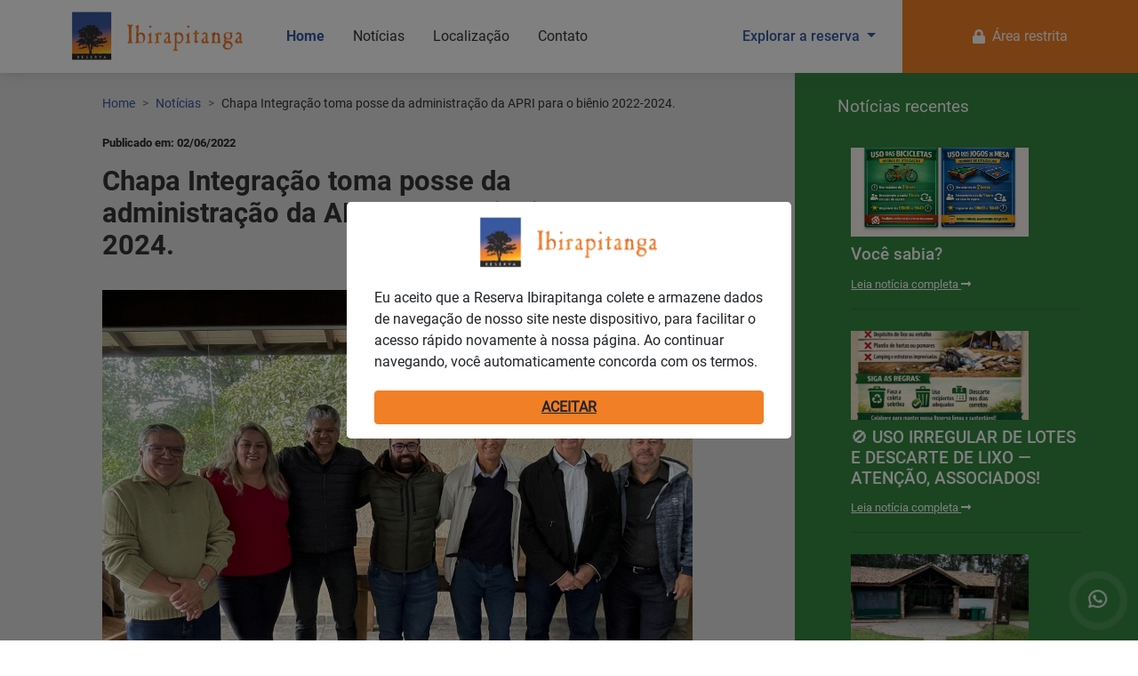

--- FILE ---
content_type: text/html; charset=UTF-8
request_url: https://ibirapitanga.com/posts/exibir/833/https/posts/exibir/833/chapa-integracao-toma-posse-da-administracao-da-apri-para-o-bienio-2022-2024
body_size: 8952
content:
<!DOCTYPE html>
<html>
	<head>
		<meta http-equiv="Content-Type" content="text/html; charset=utf-8" />		<meta name="viewport" content="width=device-width, initial-scale=1, maximum-scale=1, shrink-to-fit=no">
		<!-- FAV ICONS -->
		<link href="https://ibirapitanga.com/img/logo-min.png" type="image/x-icon" rel="shortcut icon">
		<link href="https://ibirapitanga.com/img/logo-min.png" type="image/x-icon" rel="icon">
		<!-- iPad de terceira geração com tela retina de alta resolução: -->
		<link rel="apple-touch-icon-precomposed" sizes="144x144" href="https://ibirapitanga.com/img/logo-min.png">
		<!-- iPhone com tela retina de alta resolução: -->
		<link rel="apple-touch-icon-precomposed" sizes="114x114" href="https://ibirapitanga.com/img/logo-min.png">
		<!-- iPad de primeira e segunda geração: -->
		<link rel="apple-touch-icon-precomposed" sizes="72x72" href="https://ibirapitanga.com/img/logo-min.png">
		<!-- iPhone não-Retina, iPod Touch e dispositivos Android 2.1+: -->
		<link rel="apple-touch-icon-precomposed" href="https://ibirapitanga.com/img/logo-min.png">
		<title>Reserva Ibirapitanga</title>
		<!-- INSERE AS METATAGS DO SITE -->
								<meta name="title" content="Reserva Ibirapitanga">
			<meta name="description" content="A Reserva Ibirapitanga é o primeiro projeto residencial preservacionista aprovado em área de proteção ambiental no Brasil.">
			<meta name="keywords" content="reserva, reserva florestal, mata atlântica, condomínio, ambiental, preservacionista, ibirapitanga, reserva ibirapitanga, preservação, santa isabel, ">
			<meta property="og:title" content="Reserva Ibirapitanga">
			<meta property="og:url" content="https/posts/exibir/833/https/posts/exibir/833/chapa-integracao-toma-posse-da-administracao-da-apri-para-o-bienio-2022-2024">
			<meta property="og:type" content="website" />
			<meta property="og:description" content="A Reserva Ibirapitanga é o primeiro projeto residencial preservacionista aprovado em área de proteção ambiental no Brasil.">
			<meta property="og:image" content="https://ibirapitanga.com/img/logo-min.png">
			<meta property="og:image:type" content="image/jpeg">
			<meta property="og:image:width" content="1280">
			<meta property="og:image:height" content="630">
				
	<link rel="stylesheet" type="text/css" href="/css/bootstrap4/bootstrap.css" />
	<link rel="stylesheet" type="text/css" href="/css/plugins/owl.carousel.min.css" />
	<link rel="stylesheet" type="text/css" href="/css/plugins/owl.theme.default.min.css" />
	<link rel="stylesheet" type="text/css" href="/css/plugins/animate.css" />
	<link rel="stylesheet" type="text/css" href="/css/plugins/sweetalert2.min.css" />
	<link rel="stylesheet" type="text/css" href="/css/plugins/lightgallery/lg-fb-comment-box.min.css" />
	<link rel="stylesheet" type="text/css" href="/css/plugins/lightgallery/lg-transitions.min.css" />
	<link rel="stylesheet" type="text/css" href="/css/plugins/lightgallery/lightgallery.min.css" />
	<link rel="stylesheet" type="text/css" href="/css/style.css" />

	<script type="text/javascript" src="/js/jquery-3.3.1.slim.min.js"></script>
	<script type="text/javascript" src="/js/jquery.js"></script>
	<script type="text/javascript" src="/js/jquery-ui.min.js"></script>
	<script type="text/javascript" src="/js/popper.min.js"></script>
	<script type="text/javascript" src="/js/bootstrap/bootstrap.min.js"></script>
	<script type="text/javascript" src="/js/jquery.inputmask.js"></script>
	<script type="text/javascript" src="/js/plugins/owl.carousel.min.js"></script>
	<script type="text/javascript" src="/js/plugins/owl.carousel2.thumbs.min.js"></script>
	<script type="text/javascript" src="/js/plugins/sweetalert2.min.js"></script>
	<script type="text/javascript" src="/js/plugins/wow.min.js"></script>
	<script type="text/javascript" src="/js/plugins/isotope.min.js"></script>
	<script type="text/javascript" src="/js/plugins/lightgallery/lightgallery-all.min.js"></script>
	<script type="text/javascript" src="/js/novo/jquery-loading-overlay/dist/loadingoverlay.min.js"></script>
	<script type="text/javascript" src="/js/jquery.maskmoney.min.js"></script>
	<script type="text/javascript" src="/js/plugins/jquery.toaster/jquery.toaster.js"></script>

		<!-- INCLUDE SUMMERNOTE CSS/JS -->
		<link href="https://cdn.jsdelivr.net/npm/summernote@0.8.15/dist/summernote-bs4.min.css" rel="stylesheet">
		<script src="https://cdn.jsdelivr.net/npm/summernote@0.8.15/dist/summernote-bs4.min.js"></script>

		<!-- CDN EDITABLE -->
		<link href="//cdnjs.cloudflare.com/ajax/libs/x-editable/1.5.0/bootstrap3-editable/css/bootstrap-editable.css" rel="stylesheet" />
		<script src="//cdnjs.cloudflare.com/ajax/libs/x-editable/1.5.0/bootstrap3-editable/js/bootstrap-editable.min.js"></script>

		<!-- FONT AWESOME -->
		<link rel="stylesheet" href="https://use.fontawesome.com/releases/v5.4.2/css/all.css" integrity="sha384-/rXc/GQVaYpyDdyxK+ecHPVYJSN9bmVFBvjA/9eOB+pb3F2w2N6fc5qB9Ew5yIns" crossorigin="anonymous">
	</head>
	<body>
		<!-- TOPO -->
		<header class="header-principal">
	<div class="container-fluid">
		<div class="row align-items-center">
			<div class="col-auto">
				<div class="row align-items-center">
					<div class="col-auto d-xl-none">
						<a href="javascript:;" class="abre-menu-mobile">
							<img src="/img/icones/bars.png" class="img-fluid">
						</a>
					</div>
					<div class="col-auto">
						<a href="/">
							<img src="/img/logo.png" class="img-fluid d-none d-md-block">
							<img src="/img/logo-min.png" class="img-fluid d-md-none">
						</a>
					</div>
					<div class="col d-none d-xl-block">
						<nav>
							<ul class="lista-navegacao">
								<li class="active">
									<a href="/">Home</a>
								</li>
								<li>
									<a href="/posts">Notícias</a>
								</li>
								<li>
									<a href="/paginas/contato">Localização</a>
								</li>
								<li>
									<a href="/paginas/contato#contato">Contato</a>
								</li>
															</ul>
						</nav>
					</div>
				</div>
			</div>
			<div class="col d-none d-xl-block">
				<div class="row h-100 align-items-center justify-content-end">
					<div class="col-auto d-none d-xxl-block">
						<a href="" class="btn btn-1 btn-secondary">Baixe o app Ibirapitanga</a>
					</div>
					<div class="col-auto">
						<div class="dropdown">
    <a href="javascript:;" class="dropdown-toggle ff-medium text-secondary" type="button" id="dropdown-conheca-reserva" data-toggle="dropdown" aria-haspopup="true" aria-expanded="false">
        Explorar a reserva
    </a>
    <div class="dropdown-menu drop-exploracao-reserva" aria-labelledby="dropdown-conheca-reserva">
                    <a href="/paginas/explorarReserva/1" class="dropdown-item">
                <div class="item-reserva">
                    <div class="capa" style="background-image: url('/media/secoes/secao-19082014-040131-440544.jpg')"></div>
                    <span class="ff-bold">APRI -  Associação dos </span>
                </div>
            </a>
                    <a href="/paginas/explorarReserva/2" class="dropdown-item">
                <div class="item-reserva">
                    <div class="capa" style="background-image: url('/media/secoes/secao-19082014-035439-388130.jpg')"></div>
                    <span class="ff-bold">Reserva Ibirapitanga</span>
                </div>
            </a>
                    <a href="/paginas/explorarReserva/3" class="dropdown-item">
                <div class="item-reserva">
                    <div class="capa" style="background-image: url('/media/secoes/secao-19082014-035606-977506.jpg')"></div>
                    <span class="ff-bold">Residencial Terras Altas</span>
                </div>
            </a>
                    <a href="/paginas/explorarReserva/4" class="dropdown-item">
                <div class="item-reserva">
                    <div class="capa" style="background-image: url('/media/secoes/secao-19082014-040025-763642.jpg')"></div>
                    <span class="ff-bold">RPPN - Rio dos Pilões</span>
                </div>
            </a>
            </div>
</div>					</div>
					<div class="col-auto col-area-restrita position-relative">
													<!-- Usuário deslogado -->
							<a href="/usuarios/login">
								<div class="box-area-restrita text-white"><i class="fas fa-lock mr-2"></i> Área restrita</div>
							</a>
												
					</div>
				</div>
			</div>
			<div class="col d-xl-none">
				<div class="row h-100 align-items-center justify-content-end">
					<div class="col text-center">
						<a href="/usuarios/login">
							<div class="btn btn-primary"><i class="fas fa-lock mr-2"></i> Área restrita</div>
						</a>	
					</div>
				</div>
			</div>
		</div>
	</div>
</header>
<header class="menu-mobile min">
	<div class="overlay"></div>
	<div class="container h-100">
		<div class="row">
			<div class="col-12 text-right pt-3 pr-4">
				<a href="javascript:;" class="fecha-menu-mobile">
					<i class="fas fa-times text-white"></i>
				</a>
			</div>
			
			<div class="col-12 mb-3">
				<nav>
					<ul class="lista-navegacao">
						<li class="active">
							<a href="/"><i class="far fa-home"></i> Home</a>
						</li>
						<li>
							<a href="/posts"><i class="far fa-newspaper"></i> Notícias</a>
						</li>
						<li>
							<a href="/paginas/contato"><i class="far fa-map"></i> Localização</a>
						</li>
						<li>
							<a href="/paginas/contato#contato"><i class="far fa-envelope"></i> Contato</a>
						</li>

											</ul>
				</nav>
			</div>
			<div class="col-12 mb-3">
				<a href="javascript:;" class="btn btn-1 btn-outline-white btn-download-app"><i class="fas fa-download"></i> Baixe o App</a>
			</div>
			<div class="col-12 mb-3">
				<a href="/painel" class="btn btn-outline-primary btn-outline-white"><i class="fas fa-lock"></i> Área restrita</a>
			</div>

		</div>
	</div>
</header>

<script>
	$('.abre-menu-mobile').on('click', function() {
		$('header.menu-mobile').addClass('max').removeClass('min');
	})
	$('.fecha-menu-mobile').on('click', function() {
		$('header.menu-mobile').removeClass('max').addClass('min');
	})
</script>
		<!-- CONTEÚDO -->
		<main id="content" class="">
						<link rel="stylesheet" type="text/css" href="/css/plugins/lightgallery/lightgallery.css" /><script type="text/javascript" src="/js/plugins/lightgallery/lightgallery-all.min.js"></script>
<div class="conteudo-noticia bg-light justify-content-end">
	<section class="box-noticia min-height-default bg-light py-4">
		<div class="container">
			<div class="row mb-4">
				<div class="col-12">
					<!-- Breadcumbs -->
					<nav aria-label="breadcrumb">
						<ol class="breadcrumb mapa-navegacao">
							<li class="breadcrumb-item"><a href="/">Home</a></li>
							<li class="breadcrumb-item" aria-current="page"><a href="/noticias">Notícias</a></li>
							<li class="breadcrumb-item active" aria-current="page">Chapa Integração toma posse da administração da APRI para o biênio 2022-2024.</li>
						</ol>
					</nav>
					<!-- Fim Breadcumbs -->
				</div>
			</div>
			<div class="row mb-3">
				<div class="col-12 mb-3">
					<article>
						<p class="fs-08 ff-bold">Publicado em: 02/06/2022</p>
						<h6 class="text-dark mb-2">Chapa Integração toma posse da administração da APRI para o biênio 2022-2024.</h6>
						<div class="row">
														<div class="col-12 d-flex justify-content-center my-4">
								<img src="/media/posts/post-02062022-085634-494412.jpeg" class="img-fluid">
							</div>
														<div class="col-12 corpo-noticia">
                 				 <p>No dia 01 de junho, a chapa eleita nas &uacute;ltimas assembleias tomou posse na administra&ccedil;&atilde;o da APRI para o bi&ecirc;nio 2022-2024.</p>

<p>Agradecemos a confian&ccedil;a dos associados e trabalharemos incansavelmente pela melhoria do nosso residencial.</p>

<p>Para facilitar o acesso aos diretores de cada &aacute;rea, utilizaremos endere&ccedil;os de e-mails corporativos, assim garantimos a preserva&ccedil;&atilde;o do hist&oacute;rico de comunica&ccedil;&atilde;o.</p>

<p>&nbsp;</p>

<p>Segue os novos endere&ccedil;os:</p>

<p>manoel.alves@ibirapitanga.com</p>

<p>roberto.ramos@ibirapitanga.com</p>

<p>wladimir.lemos@ibirapitanga.com</p>

<p>matos.bruno@ibirapitanga.com</p>

<p>adriana.ligi@ibirapitanga.com</p>

<p>capistrano@ibirapitanga.com</p>

<p>vieira.marco@ibirapitanga.com</p>

<p>&nbsp;</p>

<p>Para D&uacute;vidas, cr&iacute;ticas e sugest&otilde;es criamos um canal espec&iacute;fico: Aloibirapitanga@ibirapitanga.com</p>
							</div>
						</div>
					</article>
				</div>
							</div>
		</div>
	</section>
	<aside class="box-noticias-recentes min-height-default bg-success py-4">
		<div class="container px-lg-5">
			<div class="row mb-3">
				<div class="col-12">
					<p class="text-white fs-1-2">Notícias recentes</p>
				</div>
			</div>
			<div class="row">
				<div class="col-12">
											<div class="col-sm-auto mb-4">
							<div class="card card-2">
								<div class="capa" style="background-image: url(/media/posts/post-21012026-094639-213071.png)"></div>
								<div class="corpo">
									<h6 class="titulo text-white ff-bold">Você sabia? </h6>
									<p class="info text-white"></p>
									<span class="underline text-white fs-08">Leia notícia completa <i class="fas fa-long-arrow-alt-right"></i></span>
									<a href="/posts/exibir/1102/voce-sabia-1" class="stretched-link"></a>
								</div>
							</div>
							<hr>
						</div>
											<div class="col-sm-auto mb-4">
							<div class="card card-2">
								<div class="capa" style="background-image: url(/media/posts/post-20012026-110503-343734.png)"></div>
								<div class="corpo">
									<h6 class="titulo text-white ff-bold">🚫 USO IRREGULAR DE LOTES E DESCARTE DE LIXO — ATENÇÃO, ASSOCIADOS!</h6>
									<p class="info text-white"></p>
									<span class="underline text-white fs-08">Leia notícia completa <i class="fas fa-long-arrow-alt-right"></i></span>
									<a href="/posts/exibir/1101/uso-irregular-de-lotes-e-descarte-de-lixo-aten-o-associados" class="stretched-link"></a>
								</div>
							</div>
							<hr>
						</div>
											<div class="col-sm-auto mb-4">
							<div class="card card-2">
								<div class="capa" style="background-image: url(/media/posts/post-19012026-105234-840270.jpg)"></div>
								<div class="corpo">
									<h6 class="titulo text-white ff-bold">REGRAS DE UTILIZAÇÃO – CHURRASQUEIRA / QUIOSQUES </h6>
									<p class="info text-white"></p>
									<span class="underline text-white fs-08">Leia notícia completa <i class="fas fa-long-arrow-alt-right"></i></span>
									<a href="/posts/exibir/1100/regras-de-utiliza-o-churrasqueira-quiosques" class="stretched-link"></a>
								</div>
							</div>
							<hr>
						</div>
											<div class="col-sm-auto mb-4">
							<div class="card card-2">
								<div class="capa" style="background-image: url(/media/posts/post-16012026-154205-748344.png)"></div>
								<div class="corpo">
									<h6 class="titulo text-white ff-bold">Sábado é dia de feira!</h6>
									<p class="info text-white"></p>
									<span class="underline text-white fs-08">Leia notícia completa <i class="fas fa-long-arrow-alt-right"></i></span>
									<a href="/posts/exibir/1099/sabado-e-dia-de-feira-1" class="stretched-link"></a>
								</div>
							</div>
							<hr>
						</div>
											<div class="col-sm-auto mb-4">
							<div class="card card-2">
								<div class="capa" style="background-image: url(/media/posts/post-16012026-112545-176832.png)"></div>
								<div class="corpo">
									<h6 class="titulo text-white ff-bold">Para garantir a segurança de todos no residencial, reforçamos algumas regras importantes de circulação</h6>
									<p class="info text-white"></p>
									<span class="underline text-white fs-08">Leia notícia completa <i class="fas fa-long-arrow-alt-right"></i></span>
									<a href="/posts/exibir/1098/para-garantir-a-seguranca-de-todos-no-residencial-reforcamos-algumas-regras-importantes-de-circulaca" class="stretched-link"></a>
								</div>
							</div>
							<hr>
						</div>
									</div>
			</div>
		</div>
	</aside>
</div>

<script type="text/javascript">
    var $lg = $('.galeria-fotos');
     $lg.lightGallery({
       thumbnail:true,
       animateThumb: true,
       showThumbByDefault: true
    });

    var tamanhoJanela = $(window).width();

    $('.corpo-noticia img').each(function(){
    	if(tamanhoJanela < 500){
    		$(this).removeAttr('style').addClass('img-fluid');
    	}
    	
    });
</script>		</main>

		<!-- RODAPÉ -->
		<footer class="bg-dark text-white py-5">
	<div class="container">
		<div class="row align-items-center justify-content-end mb-3">
			<div class="col">
				<img src="/img/logo.png" class="img-fluid mr-3 mb-2">
			</div>
			<div class="col-sm-auto mb-3">
				<a href="javascript:;" class="btn btn-outline-primary btn-download-app">Baixe o App</a>
			</div>
			<div class="col-sm-auto d-flex d-sm-block mb-3">
				<a href="/painel" class="btn btn-outline-primary text-white">
					<i class="fas fa-lock mr-2"></i> Área restrita
				</a>
			</div>
		</div>
		<div class="row">
			<div class="col-md mb-3">
				<div class="row">
					<div class="col-12 mb-4">
						<i class="fas fa-map-marker-alt fs-2 mb-3"></i>
						<p class="mb-1 ff-medium">APRI – Associação dos proprietários em Reserva Ibirapitanga - RPPN Rio dos Pilões</p>
						<p class="mb-1 ff-medium">Estrada do Ouro Fino km 11,2 | Bairro Ouro Fino</p>
						<p class="mb-1 ff-medium">CEP 07500-000 | caixa postal 165 | Santa Isabel - SP</p>
					</div>
					<div class="col-12">
						<p class="mb-1 ff-medium"><i class="fas fa-phone mr-1"></i> 11 3090-3272 / 3090-3273</p>
						<p class="mb-1 ff-medium"><i class="fas fa-envelope mr-1"></i> secretaria@ibirapitanga.com</p>
					</div>
				</div>
			</div>
			<div class="col-lg-auto d-none d-lg-block mb-3">
				<nav>
					<ul class="list-unstyled pl-0 mb-0">
						<li class="text-right mb-1"><a href="" class="text-white ff-medium">Home</a></li>
						<li class="text-right mb-1"><a href="/posts" class="text-white ff-medium">Notícias</a></li>
						<li class="text-right mb-1"><a href="" class="text-white ff-medium">Localização</a></li>
						<li class="text-right"><a href="/paginas/contato" class="text-white ff-medium">Contato</a></li>
					</ul>
				</nav>
			</div>
			<div class="col-12 d-block d-lg-none mb-3">
				<nav>
					<ul class="list-unstyled pl-0 mb-0">
						<li class="mb-1"><a href="" class="text-white ff-medium">Home</a></li>
						<li class="mb-1"><a href="/posts" class="text-white ff-medium">Notícias</a></li>
						<li class="mb-1"><a href="" class="text-white ff-medium">Localização</a></li>
						<li class="mb-1"><a href="/paginas/contato" class="text-white ff-medium">Contato</a></li>
					</ul>
				</nav>
			</div>
		</div>
		<div class="row justify-content-between">
			<div class="col-sm-auto mt-3">
				<span>© Reserva Ibirapitanga 2021. Todos os direitos reservados.</span>
			</div>
			<div class="col-md-auto mt-3">
				<div class="row">
					<div class="col-sm-auto">
						<a href="/seguranca/politica" class="underline text-white">Política de Privacidade</a>
					</div>
					<div class="col-sm-auto">
						<a href="/seguranca/termos" class="underline text-white">Termos de Uso</a>
					</div>
					<!-- <div class="col-sm-auto">
						<a href="" class="underline text-white">Desvincular da LGPD</a>
					</div> -->
				</div>
			</div>
			<div class="col-xxl-auto d-flex justify-content-end mt-3">
				<a href="https://witix.com.br/" class="d-flex align-items-baseline" target="_blank">
					<span class="text-white fs-09 mr-2">Desenvolvido por</span>
					<img src="/img/logo-witix.svg" height="14">
				</a>
			</div>
		</div>
	</div>
</footer>
		<!-- RODAPÉ -->
		<div id="chat-whatsapp" class="btn-pulse pulse-success">
	<a href="https://wa.me/5511993085830" class="" target="_blank">
		<i class="fab fa-whatsapp"></i>
	</a>
</div>
		<!-- DOWNLOAD -->
		<script type="text/javascript">
    $(document).ready(function(){

        var urlBase = "/posts/exibir/585";
        $('.btn-download-app').each(function(){
            if( /iPhone|iPod/i.test(navigator.userAgent) ) {
                
                $(this).attr('href', 'https://apps.apple.com/br/app/reserva-ibirapitanga/id1518748524').attr('target', '_blank');

            } else if( /Android/i.test(navigator.userAgent) ) {
                $(this).attr('href', 'https://play.google.com/store/apps/details?id=br.com.witix.flutterapp').attr('target', '_blank');
            }else{
                $(this).attr('href', urlBase);
            }
        });
    });
</script>
			</body>
	<!-- SCRIPT GLOBAL -->
	<script>
    var Global = {
        init: function() {
            Global.mascaras();
            Global.scrollSuave();
            Global.filtroIsotope();
        },
        mascaras: function() {
            $(".inputnumero").inputmask({
                mask: ["(99) 9999-9999", "(99) 99999-9999", ],
                keepStatic: true
            });

            $(".inputcelular").inputmask({
                mask: ["(99) 99999-9999"],
                keepStatic: true
            });

            $(".inputcep").inputmask({
                mask: ["99999-999"],
                keepStatic: true
            });

            $(".inputcpf").inputmask({
                mask: ["999.999.999-99"],
                keepStatic: true
            });

            $(".mascara-moeda").maskMoney({
                prefix: '',
                thousands: '.',
                decimal: ','
            });

            $(".inputcnpj").inputmask({
                mask: ['99.999.999/9999-99'],
                numericInput: false,
                keepStatic: true
            });

            $(".inputdata").inputmask({
                mask: ['99/99/9999'],
                numericInput: false,
                keepStatic: true
            });

            $('.inputemail').change(function(){
                Global.validaEmail($(this).val());
            });
        },
        validaEmail: function(email) {
            var regex = /^([\w-]+(?:\.[\w-]+)*)@((?:[\w-]+\.)*\w[\w-]{0,66})\.([a-z]{2,6}(?:\.[a-z]{2})?)$/i;

            if (!regex.test(email)) {
                //mensagem
                Swal.fire(
                    'Ops!',
                    'Parece que você digitou um email inválido. Verifique.',
                    'error'
                )

            }
        },
        scrollSuave: function() {
            $('a.scroll').on('click', function(e) {
                e.preventDefault();
                var id = $(this).attr('href'),
                    targetOffset = $(id).offset().top;

                $('html, body').animate({
                    scrollTop: targetOffset - 150
                }, 850);
            });
        },
        filtroIsotope: function() {
            $('.grid').isotope({
                itemSelector: '.card-filter',
                layoutMode: 'fitRows'
            });
            $('.filtros .filtro-tag').click(function() {
                $('.filtros .filtro-tag').removeClass('ativo');
                $(this).addClass('ativo');
                var atributo = $(this).attr('data-filter');
                $('.grid').isotope({
                    filter: $(atributo),
                });
            });
        },
    }

    Global.init();

    $(document).ajaxComplete(function() {
        Global.init();
    });
</script>	<script type="text/javascript">
	$(document).ready(function(){

		$('.summernote-basico').summernote({
		    height: '200',
		    toolbar: [
		        ['style', ['italic', 'bold', 'paragraph']],
		        ['para', ['ul', 'ol', 'table']],
		        ['misc', ['fullscreen','undo']],
		        // ['mybutton', ['myVideo']] // custom button
		    ],
		    styleTags: [
		        'p', 'h1', 'h2', 'h3',
		    ],
		    lineHeights: ['0.2', '0.3', '0.4', '0.5', '0.6', '0.8', '1.0', '1.2', '1.4', '1.5', '2.0', '3.0'],
		    fontNames: ['Poppins-Light', 'Poppins-Regular', 'Poppins-Medium', 'Poppins-Bold'],
		    disableDragAndDrop:true,
		    buttons: {
		      myVideo: function(context) {
		        var ui = $.summernote.ui;
		        var button = ui.button({
		          contents: '<i class="fas fa-video"/>',
		          tooltip: 'video',
		          click: function() {
		            var div = document.createElement('div');
		            div.classList.add('embed-container');
		            var iframe = document.createElement('iframe');
		            iframe.src = prompt('Enter video url:');
		            iframe.setAttribute('frameborder', 0);
		            iframe.setAttribute('width', '100%');
		            iframe.setAttribute('allowfullscreen', true);
		            div.appendChild(iframe);
		            context.invoke('editor.insertNode', div);
		          }
		        });

		        return button.render();
		        
		      }
		    },
		    callbacks: {
		        onPaste: function (e) {
		            var bufferText = ((e.originalEvent || e).clipboardData || window.clipboardData).getData('Text');
		            e.preventDefault();
		            document.execCommand('insertText', false, bufferText);
		        },
		        onInit: function() {
		            $("div.note-editor button[data-event='codeview']").click();
		        }
		    }
		});

	});
</script>	<script>
    var btnValidacao;
    var Validacao = {
        init: function() {
            Validacao.getClickSubmit();
            Validacao.instanciaValidacaoEmail();
            Validacao.instanciaValidacaoCPF();
            Validacao.instanciaValidacaoFile();
        },
        getClickSubmit: function() {
            $('.btn-envia-form-validacao').on('click', function() {
                event.preventDefault();

                btnValidacao = $(this);

                Validacao.statusBotaoSubmit(0);

                if($(btnValidacao).hasClass('sem-loading')){
                    Validacao.loading(0);
                }else{
                    Validacao.loading(1);
                }
                

                var formID = $(this).data('form');
                var tipoForm = $(this).data('form-tipo');

                Validacao.validaForm(formID, tipoForm);
            })
        },
        validaForm: function(formID, tipoForm) {
            var quantidadeValidados = 0;
            var quantidadeValidacao = 0;

            $(formID + ' .required').each(function(index, el) {
                var nomeCampo = $(this)[0].name;
                var caminhoCampo = formID + ' [name="' + nomeCampo + '"]';

                var tipoElemento = $(this)[0].localName;
                var type = $(this).attr('type');

                var idCampo = $(this).attr('id');
                var caminhoLabel = formID + ' [for="' + idCampo + '"]';


                if ($(this).hasClass('campo_email')) {
                    var emailValidado = Validacao.validaEmail($(this).val());

                    if (emailValidado) {
                        quantidadeValidados++;
                        $(caminhoCampo).removeClass('error');
                        $(caminhoLabel).removeClass('error');
                    } else {
                        $(caminhoCampo).addClass('error');
                        $(caminhoLabel).addClass('error');
                    }
                } else if ($(this).hasClass('campo_cpf')) {
                    var cpfValidado = Validacao.validaCPF($(this).val());

                    if (cpfValidado) {
                        quantidadeValidados++;
                        $(caminhoCampo).removeClass('error');
                        $(caminhoLabel).removeClass('error');
                    } else {
                        $(caminhoCampo).addClass('error');
                        $(caminhoLabel).addClass('error');
                    }
                } else {
                    if (tipoElemento == 'input') {
                        if (type == 'radio' || type == 'checkbox') {
                            if ($(caminhoCampo).is(':checked')) {
                                quantidadeValidados++;
                                $(caminhoCampo).removeClass('error');
                                $(caminhoLabel).removeClass('error');

                            } else {
                                $(caminhoCampo).addClass('error');
                                $(caminhoLabel).addClass('error');
                            }
                        } else {
                            if ($(caminhoCampo).val() != '') {
                                quantidadeValidados++;
                                $(caminhoCampo).removeClass('error');
                                $(caminhoLabel).removeClass('error');
                            } else {
                                $(caminhoCampo).addClass('error');
                                $(caminhoLabel).addClass('error');
                            }
                        }
                    } else if (tipoElemento == 'select') {
                        if ($(caminhoCampo).val() != '') {
                            quantidadeValidados++;
                            $(caminhoCampo).removeClass('error');
                            $(this).next('.select-estilizado').removeClass('error');
                        } else {
                            $(caminhoCampo).addClass('error');
                            $(caminhoLabel).addClass('error');
                            $(this).next('.select-estilizado').addClass('error');
                        }
                    } else {
                        if ($(caminhoCampo).val() != '') {
                            quantidadeValidados++;
                            $(caminhoCampo).removeClass('error');
                            $(caminhoLabel).removeClass('error');
                        } else {
                            $(caminhoCampo).addClass('error');
                            $(caminhoLabel).addClass('error');
                        }
                    }
                }

                quantidadeValidacao++;
            })

            if (quantidadeValidados == quantidadeValidacao) {
                Validacao.statusBotaoSubmit(0);
                Validacao.submitForm(formID);
            } else {
                Validacao.statusBotaoSubmit(1);
                Validacao.alert('Ops...', 'Parece que você não preencheu todos os campos', 'info');
                Validacao.loading(0);
            }
        },
        instanciaValidacaoEmail: function() {
            $('.campo_email').blur(function() {
                var email = $(this).val();

                if (email) {
                    var emailValidado = Validacao.validaEmail(email);

                    if (!emailValidado) {
                        Validacao.alert('Atenção', 'O e-mail inserido é inválido', 'warning');
                        $(this).addClass('error');
                        Validacao.statusBotaoSubmit(0);
                    } else {
                        $(this).removeClass('error');
                        Validacao.statusBotaoSubmit(1);
                    }
                }
            })
        },
        validaEmail: function(email) {
            usuario = email.substring(0, email.indexOf("@"));
            dominio = email.substring(email.indexOf("@") + 1, email.length);

            if ((usuario.length >= 1) && (dominio.length >= 3) && (usuario.search("@") == -1) && (dominio.search("@") == -1) && (usuario.search(" ") == -1) && (dominio.search(" ") == -1) && (dominio.search(".") != -1) && (dominio.indexOf(".") >= 1) && (dominio.lastIndexOf(".") < dominio.length - 1)) {
                return true;
            } else {
                return false;
            }
        },
        instanciaValidacaoCPF: function() {
            $('.campo_cpf').blur(function() {
                var cpf = $(this).val();

                if (cpf) {
                    var cpfValidado = Validacao.validaCPF(cpf);

                    if (!cpfValidado) {
                        Validacao.alert('Atenção', 'O CPF inserido é inválido', 'warning');
                        $(this).addClass('error');
                        Validacao.statusBotaoSubmit(0);
                    } else {
                        $(this).removeClass('error');
                        Validacao.statusBotaoSubmit(1);
                    }
                }
            })
        },
        validaCPF: function(cpf) {
            cpf = cpf.replace(/\D/g, '');

            if (cpf.toString().length != 11 || /^(\d)\1{10}$/.test(cpf)) {
                return false;
            }

            var result = true;

            [9, 10].forEach(function(j) {
                var soma = 0,
                    r;
                cpf.split(/(?=)/).splice(0, j).forEach(function(e, i) {
                    soma += parseInt(e) * ((j + 2) - (i + 1));
                });
                r = soma % 11;
                r = (r < 2) ? 0 : 11 - r;
                if (r != cpf.substring(j, j + 1)) result = false;
            });

            return result;
        },
        instanciaValidacaoFile: function() {
            $("input[type='file']").on("change", function() {
                if (this.files[0].size > 5000000) {
                    $(this).val('');
                    Validacao.alert('Limite Atingido', 'Por favor, envie arquivos de no máximo 5MB.', 'error');
                }
            });
        },
        submitForm: function(formID) {
            $(formID).submit();
        },
        alert: function(titulo, texto, icon) {
            Swal.fire(
                titulo,
                texto,
                icon
            )
        },
        loading: function(tipo) {
            if (tipo) {
                $('body').LoadingOverlay("show", {
                    imageColor: '#F04838',
                    progress: true,
                    progressColor: '#F04838'
                });
            } else {
                $('body').LoadingOverlay("hide");
            }
        },
        statusBotaoSubmit: function(tipo) {
            if (tipo) {
                $(btnValidacao).removeAttr('disabled');
            } else {
                $(btnValidacao).attr('disabled', 'disabled');
            }
        },
    }

    Validacao.init();
</script>	<!-- COOKIES AVISO -->
	
	<div class="modal fade" tabindex="-1" id="modalCookies">
		<div class="modal-dialog modal-dialog-centered">
			<div class="modal-content">
				<div class="modal-body">
					<div class="col-12" style="display: flex; justify-content:center; margin-bottom: 20px">
						<img src="/img/logo.png" height="60">
					</div>
					<div class="col-12 mb-3">
						<span>Eu aceito que a Reserva Ibirapitanga colete e armazene dados de navegação de nosso site neste dispositivo, para facilitar o acesso rápido novamente à nossa página. Ao continuar navegando, você automaticamente concorda com os termos.
					</div>
					<div class="col-12" style="margin-top: 20px">
						<a class="btn btn-primary btn-block w-100 cursor-pointer" style="font-weight: 900; text-decoration: underline" id="btn-aceita-cookies">ACEITAR</a>
					</div>
				</div>
			</div>
		</div>
	</div>

	<script>
		var ipsCookies = localStorage.getItem('cookies_ip');
		ipsCookies = JSON.parse(ipsCookies);

		var ipUser = '172.31.40.188';

		var Cookies = {
			init: function() {
				Cookies.instanciaCookies();
				Cookies.aceitaCookies();
			},
			instanciaCookies: function() {
				//VERIFICANDO SE O IP DO USUÁRIO JÁ ESTÁ SALVO
				var ipEncontrado = false;

				if (ipsCookies) {
					for (let i = 0; i < ipsCookies.length; i = i + 1) {
						if (ipsCookies[i] == ipUser) {
							ipEncontrado = true;
							break;;
						}
					}
				}

				if (!ipEncontrado) {
					Cookies.toggleCookies(true); //NÃO ACHOU, É NECESSÁRIO ACEITAR
				}
			},
			aceitaCookies: function() {
				$('#btn-aceita-cookies').on('click', function(event) {
					event.preventDefault();

					if (ipsCookies) {
						ipsCookies.push(ipUser);
					} else {
						ipsCookies = [ipUser];
					}

					localStorage.setItem('cookies_ip', JSON.stringify(ipsCookies)); //salva o novo ip em json junto aos outros

					Cookies.toggleCookies(false);
				});
			},
			toggleCookies: function(tipo) {
				if (tipo) {
					$('#modalCookies').modal('toggle');
				} else {
					$('#modalCookies').modal('hide');
				}
			}
		}

		Cookies.init();
	</script>
	<script>
		new WOW().init();
	</script>
</html>

--- FILE ---
content_type: text/css
request_url: https://ibirapitanga.com/css/style.css
body_size: 7163
content:
@font-face {
  font-family: Roboto-Light;
  src: url("../fontes/Roboto-Light.ttf"); }

@font-face {
  font-family: Roboto-Regular;
  src: url("../fontes/Roboto-Regular.ttf"); }

@font-face {
  font-family: Roboto-Medium;
  src: url("../fontes/Roboto-Medium.ttf"); }

@font-face {
  font-family: Roboto-Medium;
  src: url("../fontes/Roboto-Medium.ttf"); }

@font-face {
  font-family: Roboto-Bold;
  src: url("../fontes/Roboto-Bold.ttf"); }

.ff-light {
  font-family: Roboto-Light; }

.ff-regular {
  font-family: Roboto-Regular; }

.ff-medium {
  font-family: Roboto-Medium; }

.ff-semibold {
  font-family: Roboto-Medium; }

.ff-bold {
  font-family: Roboto-Bold; }

.fs-08 {
  font-size: .8rem; }

.fs-09 {
  font-size: .9rem; }

.fs-1 {
  font-size: 1rem; }

.fs-1-1 {
  font-size: 1.1rem; }

.fs-1-2 {
  font-size: 1.2rem; }

.fs-1-3 {
  font-size: 1.3rem; }

.fs-1-4 {
  font-size: 1.4rem; }

.fs-1-5 {
  font-size: 1.5rem; }

.fs-1-6 {
  font-size: 1.6rem; }

.fs-1-7 {
  font-size: 1.7rem; }

.fs-1-8 {
  font-size: 1.8rem; }

.fs-1-9 {
  font-size: 1.9rem; }

.fs-2 {
  font-size: 2rem; }

.fs-2-5 {
  font-size: 2.5rem; }

.fs-3 {
  font-size: 3rem; }

.fs-3-5 {
  font-size: 3.5rem; }

.fs-4 {
  font-size: 4rem; }

.fs-4-5 {
  font-size: 4.5rem; }

.fs-5 {
  font-size: 5rem; }

h1, h2, h3, h4, h5, h6 {
  font-family: Roboto-Bold;
  margin-bottom: 0px; }

.bg-green-light {
  background-color: #cfe4d2; }

.text-green-light {
  color: #cfe4d2; }

.text-gray {
  color: rgba(51, 51, 51, 0.7); }

@media (max-width: 575px) {
  h1 {
    font-size: 2.140rem; }
  h2 {
    font-size: 1.926rem; }
  h3 {
    font-size: 1.733rem; }
  h4 {
    font-size: 1.560rem; }
  h5 {
    font-size: 1.404rem; }
  h6 {
    font-size: 1.263rem; } }

@media (min-width: 576px) and (max-width: 767px) {
  h1 {
    font-size: 2.378rem; }
  h2 {
    font-size: 2.140rem; }
  h3 {
    font-size: 1.926rem; }
  h4 {
    font-size: 1.733rem; }
  h5 {
    font-size: 1.560rem; }
  h6 {
    font-size: 1.404rem; } }

@media (min-width: 768px) and (max-width: 991px) {
  h1 {
    font-size: 2.642rem; }
  h2 {
    font-size: 2.378rem; }
  h3 {
    font-size: 2.140rem; }
  h4 {
    font-size: 1.926rem; }
  h5 {
    font-size: 1.733rem; }
  h6 {
    font-size: 1.560rem; } }

@media (min-width: 992px) and (max-width: 1199px) {
  h1 {
    font-size: 2.936rem; }
  h2 {
    font-size: 2.642rem; }
  h3 {
    font-size: 2.378rem; }
  h4 {
    font-size: 2.140rem; }
  h5 {
    font-size: 1.926rem; }
  h6 {
    font-size: 1.733rem; } }

@media (min-width: 1200px) and (max-width: 1599px) {
  h1 {
    font-size: 3.2625rem; }
  h2 {
    font-size: 2.936rem; }
  h3 {
    font-size: 2.642rem; }
  h4 {
    font-size: 2.378rem; }
  h5 {
    font-size: 2.140rem; }
  h6 {
    font-size: 1.926rem; } }

@media (min-width: 1600px) {
  h1 {
    font-size: 3.625rem; }
  h2 {
    font-size: 3.2625rem; }
  h3 {
    font-size: 2.936rem; }
  h4 {
    font-size: 2.642rem; }
  h5 {
    font-size: 2.378rem; }
  h6 {
    font-size: 2.140rem; } }

.b-square {
  border-radius: 0px; }

.icon-20 {
  width: 20px;
  height: 20px; }

.icon-25 {
  width: 25px;
  height: 25px; }

.icon-40 {
  width: 40px;
  height: 40px; }

.icon-50 {
  width: 50px;
  height: 50px; }

.icon-60 {
  width: 60px;
  height: 60px; }

.icon-75 {
  width: 75px;
  height: 75px; }

.icon-80 {
  width: 80px;
  height: 80px; }

.icon-90 {
  width: 90px;
  height: 90px; }

.icon-100 {
  width: 100px;
  height: 100px; }

.icon-150 {
  width: 150px;
  height: 150px; }

a:hover {
  text-decoration: none; }

.btn.btn-1 {
  font-family: Roboto-Medium;
  font-size: 1rem;
  padding: .45rem .75rem; }

.btn.btn-2 {
  font-family: Roboto-Medium;
  font-size: 1.2rem;
  padding: .75rem 1rem;
  min-width: 160px;
  border-radius: 3px; }

.stretched-link::after {
  position: absolute;
  top: 0;
  right: 0;
  bottom: 0;
  left: 0;
  z-index: 1;
  pointer-events: auto;
  content: "";
  background-color: transparent; }

.btn-white {
  color: #3658A1;
  background-color: #FFFFFF;
  border-color: #FFFFFF; }

.btn-outline-white {
  color: #FFFFFF;
  background-color: transparent;
  background-image: none;
  border-color: #FFFFFF; }
  .btn-outline-white:hover {
    color: #333333 !important;
    background-color: #E0E0E0; }

.cursor-pointer {
  cursor: pointer; }

.cursor-not-allowed {
  cursor: not-allowed; }

::-webkit-scrollbar {
  width: 10px;
  height: 10px; }

::-webkit-scrollbar-button:start:decrement,
::-webkit-scrollbar-button:end:increment {
  display: none; }

::-webkit-scrollbar-track-piece {
  background-color: #E0E0E0;
  -webkit-border-radius: 0px; }

::-webkit-scrollbar-thumb:vertical {
  background-color: #F17F26;
  -webkit-border-radius: 0px; }

.btn-pulse {
  background: black;
  box-shadow: 0 0 0 0 black;
  transform: scale(1);
  animation: pulse-white 2s infinite; }
  .btn-pulse.pulsate-white {
    background: white;
    box-shadow: 0 0 0 0 white;
    animation: pulse-white 2s infinite; }
  .btn-pulse.pulsate-danger {
    background: #DC3545;
    box-shadow: 0 0 0 0 white;
    animation: pulse-danger 2s infinite; }
  .btn-pulse.pulsate-primary {
    background: #F17F26;
    box-shadow: 0 0 0 0 white;
    animation: pulse-primary 2s infinite; }
  .btn-pulse.pulsate-secondary {
    background: #3658A1;
    box-shadow: 0 0 0 0 white;
    animation: pulse-secondary 2s infinite; }

@keyframes pulse-white {
  0% {
    transform: scale(0.95);
    box-shadow: 0 0 0 0 rgba(255, 255, 255, 0.7); }
  70% {
    transform: scale(1);
    box-shadow: 0 0 0 10px rgba(255, 255, 255, 0); }
  100% {
    transform: scale(0.95);
    box-shadow: 0 0 0 0 rgba(255, 255, 255, 0); } }

@keyframes pulse-danger {
  0% {
    transform: scale(0.95);
    box-shadow: 0 0 0 0 rgba(220, 53, 69, 0.7); }
  70% {
    transform: scale(1);
    box-shadow: 0 0 0 10px rgba(220, 53, 69, 0); }
  100% {
    transform: scale(0.95);
    box-shadow: 0 0 0 0 rgba(220, 53, 69, 0); } }

@keyframes pulse-primary {
  0% {
    transform: scale(0.95);
    box-shadow: 0 0 0 0 rgba(241, 127, 38, 0.7); }
  70% {
    transform: scale(1);
    box-shadow: 0 0 0 10px rgba(241, 127, 38, 0); }
  100% {
    transform: scale(0.95);
    box-shadow: 0 0 0 0 rgba(241, 127, 38, 0); } }

@keyframes pulse-secondary {
  0% {
    transform: scale(0.95);
    box-shadow: 0 0 0 0 rgba(54, 88, 161, 0.7); }
  70% {
    transform: scale(1);
    box-shadow: 0 0 0 10px rgba(54, 88, 161, 0); }
  100% {
    transform: scale(0.95);
    box-shadow: 0 0 0 0 rgba(54, 88, 161, 0); } }

.texto-pulse, .div-pulse {
  background: transparent;
  box-shadow: 0 0 0 0 black;
  transform: scale(1);
  animation: pulse-white 2s infinite; }
  .texto-pulse.pulsate-white, .div-pulse.pulsate-white {
    background: transparent;
    box-shadow: 0 0 0 0 white;
    animation: pulse-white 2s infinite; }
  .texto-pulse.pulsate-danger, .div-pulse.pulsate-danger {
    background: transparent;
    box-shadow: 0 0 0 0 white;
    animation: pulse-danger 2s infinite; }
  .texto-pulse.pulsate-primary, .div-pulse.pulsate-primary {
    background: transparent;
    box-shadow: 0 0 0 0 white;
    animation: pulse-primary 2s infinite; }
  .texto-pulse.pulsate-secondary, .div-pulse.pulsate-secondary {
    background: transparent;
    box-shadow: 0 0 0 0 white;
    animation: pulse-primary 2s infinite; }

@keyframes pulse-white {
  0% {
    transform: scale(0.95);
    box-shadow: 0 0 0 0 rgba(255, 255, 255, 0.7); }
  70% {
    transform: scale(1);
    box-shadow: 0 0 0 10px rgba(255, 255, 255, 0); }
  100% {
    transform: scale(0.95);
    box-shadow: 0 0 0 0 rgba(255, 255, 255, 0); } }

@keyframes pulse-danger {
  0% {
    transform: scale(0.95);
    box-shadow: 0 0 0 0 rgba(220, 53, 69, 0.7); }
  70% {
    transform: scale(1);
    box-shadow: 0 0 0 10px rgba(220, 53, 69, 0); }
  100% {
    transform: scale(0.95);
    box-shadow: 0 0 0 0 rgba(220, 53, 69, 0); } }

@keyframes pulse-primary {
  0% {
    transform: scale(0.95);
    box-shadow: 0 0 0 0 rgba(241, 127, 38, 0.7); }
  70% {
    transform: scale(1);
    box-shadow: 0 0 0 10px rgba(241, 127, 38, 0); }
  100% {
    transform: scale(0.95);
    box-shadow: 0 0 0 0 rgba(241, 127, 38, 0); } }

@keyframes pulse-secondary {
  0% {
    transform: scale(0.95);
    box-shadow: 0 0 0 0 rgba(54, 88, 161, 0.7); }
  70% {
    transform: scale(1);
    box-shadow: 0 0 0 10px rgba(54, 88, 161, 0); }
  100% {
    transform: scale(0.95);
    box-shadow: 0 0 0 0 rgba(54, 88, 161, 0); } }

table.font-small td {
  font-size: 0.8rem !important; }

table.table-box-white {
  border-collapse: separate;
  border-spacing: 0 1em; }
  table.table-box-white thead th {
    border: none !important;
    font-family: Roboto-Medium;
    font-weight: normal !important;
    font-size: .8rem;
    padding: 0rem;
    color: #3658A1; }
    table.table-box-white thead th a {
      color: #3658A1; }
  table.table-box-white tbody td:first-child {
    border-top-left-radius: 10px !important;
    border-bottom-left-radius: 10px !important; }
  table.table-box-white tbody td:last-child {
    border-top-right-radius: 10px !important;
    border-bottom-right-radius: 10px !important; }
  table.table-box-white tbody td {
    background-color: #FFFFFF;
    padding: .8rem .6rem !important;
    font-weight: normal !important;
    vertical-align: middle;
    border: none !important;
    font-size: .9rem;
    font-family: Roboto-Medium; }
    table.table-box-white tbody td.td-imagem {
      width: 134px;
      padding: 0rem !important; }
    table.table-box-white tbody td.td-imagem-pessoa {
      width: 45px; }
    table.table-box-white tbody td.acoes .btn {
      min-width: unset;
      padding: .2rem .6rem;
      font-size: .8rem;
      border-radius: 5px; }
    table.table-box-white tbody td .imagem-curso {
      height: 84px;
      width: 134px;
      background-size: cover !important;
      background-position: center !important;
      background-repeat: no-repeat !important;
      border-radius: 10px 0px 0px 10px;
      margin-right: 10px;
      float: left; }
    table.table-box-white tbody td .imagem-pessoa {
      background-size: cover !important;
      background-position: center !important;
      background-repeat: no-repeat !important;
      border-radius: 100%;
      float: left;
      height: 45px;
      width: 45px; }
    table.table-box-white tbody td .imagem-pessoa-topico {
      background-size: cover !important;
      background-position: center !important;
      background-repeat: no-repeat !important;
      border-radius: 100%;
      height: 30px;
      width: 30px; }
    table.table-box-white tbody td .info-circle {
      margin-left: calc(50% - 17px); }

table.table-border-bottom thead th {
  border: none !important;
  color: #9A9A9A;
  font-family: Roboto-Medium;
  font-weight: normal !important;
  font-size: .8rem;
  padding: 0rem; }

table.table-border-bottom th,
table.table-border-bottom td {
  padding: .6rem .95rem !important;
  font-weight: 300 !important;
  border: none !important;
  padding-left: 0rem !important;
  vertical-align: middle; }

table.table-border-bottom tr {
  border-bottom: solid 1px #707070; }

table.table-border-bottom td {
  font-family: Roboto-Medium;
  color: #000;
  font-size: .95rem; }
  table.table-border-bottom td.acoes {
    font-size: .85rem; }
    table.table-border-bottom td.acoes span,
    table.table-border-bottom td.acoes a {
      color: #000;
      margin-left: 10px;
      margin-right: 10px;
      font-family: Roboto-Medium; }
  table.table-border-bottom td.status {
    font-size: 1.5rem;
    cursor: pointer; }

form.form-1 .form-control {
  border: none;
  box-shadow: none !important;
  outline: none !important;
  padding: 1rem 1.2rem;
  border-radius: 0px;
  font-family: Roboto-Regular;
  font-size: .9rem; }
  form.form-1 .form-control:not(textarea):not([type="checkbox"]):not([type="radio"]) {
    height: 54px;
    min-width: 150px; }
  form.form-1 .form-control:not([type="checkbox"]):not([type="radio"]).error {
    border-style: solid;
    border-width: 1px; }

form.form-1 label {
  color: rgba(51, 51, 51, 0.8);
  font-family: Roboto-Medium; }

form.form-1 .btn-limpar-form {
  height: 54px;
  width: 60px;
  border-radius: 0px;
  box-shadow: none;
  outline: unset; }

form.form-2 .col-form-label {
  width: 150px;
  font-size: .9rem;
  font-family: Roboto-Medium;
  color: #333333;
  text-align: right; }

form.form-2 .form-control {
  border: none;
  box-shadow: none !important;
  outline: none !important;
  padding: .5rem 1.2rem;
  border-radius: 4px;
  font-family: Roboto-Regular;
  font-size: .9rem; }
  form.form-2 .form-control:not(textarea):not([type="checkbox"]):not([type="radio"]) {
    height: 42px;
    min-width: 150px; }
  form.form-2 .form-control:not([type="checkbox"]):not([type="radio"]).error {
    border-style: solid;
    border-width: 1px; }

form .filtro-conjunto {
  display: flex;
  position: relative; }
  form .filtro-conjunto .busca-conjunta {
    position: absolute;
    right: 0;
    height: 100%;
    border-radius: 0px;
    width: 60px;
    box-shadow: none;
    outline: unset; }

.form-control.error {
  border-color: #DC3545 !important; }

textarea.form-control {
  resize: none; }

.lst-none {
  list-style-type: none !important; }

* {
  font-family: Roboto-Regular; }

.modal .modal-content {
  border: none !important; }
  .modal .modal-content .modal-body {
    background: url("") no-repeat; }

.modal .modal-title {
  font-size: 1.2rem;
  color: rgba(51, 51, 51, 0.3); }

#modal-termos-uso .modal-body #corpo-termos {
  word-break: break-word;
  max-height: 600px;
  overflow-y: scroll;
  overflow-x: hidden; }

.foto-usuario {
  background-size: cover !important;
  background-position: center !important;
  background-repeat: no-repeat !important;
  border-radius: 100%;
  float: left;
  height: 45px;
  width: 45px; }
  .foto-usuario.small {
    height: 30px;
    width: 30px; }

.swal2-popup {
  background: url("") no-repeat;
  background-color: white !important;
  background-size: 70px;
  background-position: 100% 0%; }
  .swal2-popup .swal2-icon {
    border-color: #3658A1 !important;
    color: #3658A1 !important; }
  .swal2-popup .swal2-confirm {
    background-color: #3658A1 !important;
    border-right-color: #3658A1 !important;
    border-left-color: #3658A1 !important; }
    .swal2-popup .swal2-confirm:focus {
      box-shadow: none !important; }
  .swal2-popup button {
    border-radius: 25px !important;
    padding: .65rem 1.3rem !important;
    font-family: Roboto-Bold !important;
    border-width: 2px !important;
    min-width: 100px; }

#chat-whatsapp {
  position: fixed;
  right: 20px;
  bottom: 20px;
  z-index: 29;
  background-color: #358641;
  border-radius: 100%;
  height: 50px;
  width: 50px;
  display: flex;
  align-items: center;
  justify-content: center;
  box-shadow: 0px 0px 2px 1px #636363;
  cursor: pointer; }
  #chat-whatsapp i {
    color: #FFFFFF;
    font-size: 1.5rem; }

#sec-aviso-cookies {
  position: fixed;
  bottom: 0;
  background-color: #3a3a3a;
  z-index: 201;
  width: 100%;
  padding-top: 1rem;
  padding-bottom: 1rem;
  color: white;
  opacity: .95;
  box-shadow: 0px 0px 3.5px 0.5px #333333;
  font-size: .8rem; }

.popover {
  font-size: 0.7rem;
  background: #3658A1; }
  .popover .popover-body {
    color: #fff !important; }
  .popover .arrow::after, .popover .bs-popover-auto[x-placement^="top"] .arrow::after {
    bottom: 1px;
    border-top-color: #3658A1; }

header.header-principal {
  height: 82px;
  padding: .5rem 0rem;
  box-shadow: 0px 0px 0.85rem -3px rgba(112, 112, 112, 0.5);
  display: flex;
  align-items: center;
  position: fixed;
  width: 100%;
  top: 0;
  z-index: 10;
  background-color: #FFFFFF; }
  header.header-principal .lista-navegacao {
    list-style: none;
    display: flex;
    margin-bottom: 0px;
    padding-left: 0px; }
    header.header-principal .lista-navegacao li {
      padding: .25rem 1rem; }
      header.header-principal .lista-navegacao li.active a {
        color: #3658A1;
        font-family: Roboto-Bold; }
      header.header-principal .lista-navegacao li a {
        color: #333333; }
        header.header-principal .lista-navegacao li a:hover {
          color: #F17F26; }
  header.header-principal .col-area-restrita {
    width: 280px;
    padding-right: 0px; }
    header.header-principal .col-area-restrita .box-area-restrita {
      background-color: #F17F26;
      height: 82px;
      display: flex;
      justify-content: center;
      align-items: center; }

header.menu-mobile {
  position: fixed;
  top: 10%;
  left: 0px;
  height: 90vh;
  padding-bottom: 5rem;
  z-index: 20;
  transition: .35s;
  transition-delay: .15s;
  transition-duration: .35s;
  width: 70%; }
  header.menu-mobile.max {
    width: 70%;
    opacity: 1; }
  header.menu-mobile.min {
    width: 0px;
    opacity: 0;
    pointer-events: none; }
  header.menu-mobile .lista-navegacao {
    margin-top: 1rem;
    list-style: none;
    padding-left: 0px; }
    header.menu-mobile .lista-navegacao li {
      padding-bottom: 3px;
      border-bottom: 1px solid #FFFFFF;
      font-size: 1rem;
      margin-bottom: 0.6rem; }
      header.menu-mobile .lista-navegacao li.active a {
        color: #F17F26;
        font-family: Roboto-Bold; }
      header.menu-mobile .lista-navegacao li a {
        color: #FFFFFF; }
  header.menu-mobile .overlay {
    position: absolute;
    width: 100%;
    height: 100%;
    background-color: #358641;
    opacity: .95;
    border-top-right-radius: 40px;
    border-bottom-right-radius: 40px;
    box-shadow: 1px 1px 1px 0px rgba(0, 0, 0, 0.2); }

.drop-exploracao-reserva {
  padding: 1.5rem;
  background-color: #333333;
  top: 40px !important;
  left: -30px !important;
  width: 230px; }
  .drop-exploracao-reserva .dropdown-item {
    margin: 15px 0px;
    padding: 0px;
    width: 180px; }
    .drop-exploracao-reserva .dropdown-item:hover {
      background-color: transparent; }
      .drop-exploracao-reserva .dropdown-item:hover .item-reserva span {
        color: #3658A1; }
    .drop-exploracao-reserva .dropdown-item .item-reserva {
      width: 180px; }
      .drop-exploracao-reserva .dropdown-item .item-reserva .capa {
        background-position: center;
        background-size: cover;
        background-repeat: no-repeat;
        width: 100%;
        height: 120px;
        margin-bottom: .5rem; }
      .drop-exploracao-reserva .dropdown-item .item-reserva span {
        font-family: Roboto-Bold;
        color: #FFFFFF; }

main#content {
  margin-top: 82px;
  background-color: rgba(51, 51, 51, 0.1); }

.sub-header-painel {
  z-index: 10;
  position: fixed;
  width: 100%;
  top: 82px;
  height: 70px;
  padding-top: 1rem;
  overflow-x: auto;
  display: none; }
  .sub-header-painel .lista-navegacao {
    padding: 0;
    list-style: none;
    margin: 0px; }
    .sub-header-painel .lista-navegacao li {
      padding: .25rem 1rem;
      text-align: center;
      font-size: 1rem;
      line-height: 1.3;
      font-weight: 600;
      float: left; }
      .sub-header-painel .lista-navegacao li.active a {
        color: #F17F26;
        font-family: Roboto-Bold; }
      .sub-header-painel .lista-navegacao li a {
        color: #FFFFFF; }
        .sub-header-painel .lista-navegacao li a:hover {
          color: #F17F26; }

.secao-painel {
  padding-top: 2rem;
  padding-bottom: 7rem;
  background-color: rgba(51, 51, 51, 0.1); }
  .secao-painel .links-dash-painel .item {
    height: 90px;
    width: 100%;
    background-color: #FFFFFF;
    text-align: center;
    box-shadow: 1px 1px 1px 0px rgba(0, 0, 0, 0.2);
    padding: 0.3rem; }
    .secao-painel .links-dash-painel .item a {
      margin: 0 auto;
      font-weight: 600;
      font-size: .9rem;
      color: rgba(51, 51, 51, 0.8);
      line-height: 1.6; }
      .secao-painel .links-dash-painel .item a i {
        color: #F17F26; }

.tabela-chamados .badge-icone, .tabela-ocorrencias .badge-icone {
  position: relative;
  width: 30px;
  height: 30px;
  background-color: rgba(51, 51, 51, 0.6);
  color: #fff;
  border-radius: 50%;
  float: left; }
  .tabela-chamados .badge-icone .badge, .tabela-ocorrencias .badge-icone .badge {
    position: absolute;
    top: -5px;
    left: -5px; }

.chamados-interacao .resposta {
  position: relative;
  min-height: 100px;
  padding: 1rem; }
  .chamados-interacao .resposta.right {
    border-top-left-radius: 20px;
    border-bottom-left-radius: 20px;
    background: #fff; }
    .chamados-interacao .resposta.right:after, .chamados-interacao .resposta.right:before {
      left: 100%;
      top: 50%;
      border: solid transparent;
      content: "";
      height: 0;
      width: 0;
      position: absolute;
      pointer-events: none; }
    .chamados-interacao .resposta.right:after {
      border-color: rgba(255, 255, 255, 0);
      border-left-color: #fff;
      border-width: 20px;
      margin-top: -30px; }
    .chamados-interacao .resposta.right:before {
      border-color: rgba(194, 225, 245, 0);
      border-left-color: #c2e1f5;
      border-width: 20px;
      margin-top: -31px; }
  .chamados-interacao .resposta.left {
    border-top-right-radius: 20px;
    border-bottom-right-radius: 20px;
    background-color: rgba(53, 134, 65, 0.1); }
    .chamados-interacao .resposta.left:after, .chamados-interacao .resposta.left:before {
      right: 100%;
      top: 50%;
      border: solid transparent;
      content: "";
      height: 0;
      width: 0;
      position: absolute;
      pointer-events: none; }
    .chamados-interacao .resposta.left:after {
      border-color: transparent;
      border-right-color: rgba(53, 134, 65, 0.1);
      border-width: 20px;
      margin-top: -30px; }
    .chamados-interacao .resposta.left:before {
      border-color: transparent;
      border-right-color: rgba(53, 134, 65, 0.1);
      border-width: 20px;
      margin-top: -31px; }

.chamados-interacao .foto {
  width: 80px;
  height: 80px;
  border-radius: 50%;
  background-position: center;
  background-size: cover;
  background-repeat: no-repeat;
  color: #3658A1;
  background-color: transparent;
  border: 3px solid #3658A1;
  font-size: 2rem; }
  .chamados-interacao .foto.reserva {
    color: #358641;
    background-color: transparent;
    border: 3px solid #358641; }

.item-documento {
  background-color: #fff;
  width: 100%;
  height: 120px;
  line-height: 1.3; }
  .item-documento .capa {
    height: 120px;
    width: 90px;
    background-color: rgba(51, 51, 51, 0.5);
    color: #fff;
    font-size: 2rem; }
  .item-documento .body {
    padding: 0.7rem; }

.item-enquete {
  background-position: center;
  background-size: cover;
  background-repeat: no-repeat;
  background-color: #fff;
  width: 100%;
  height: 180px;
  line-height: 1.3; }
  .item-enquete .capa {
    height: 180px;
    width: 140px;
    background-color: rgba(51, 51, 51, 0.5);
    color: #fff;
    position: relative; }
    .item-enquete .capa .legenda {
      top: 0;
      left: 0;
      position: absolute; }
      .item-enquete .capa .legenda .badge {
        border-radius: 0; }
  .item-enquete .body {
    padding: 0.7rem; }

.breadcrumb {
  padding: 0;
  background-color: transparent;
  margin-bottom: 0px;
  font-size: .9rem; }
  .breadcrumb * {
    font-family: Roboto-Regular; }
  .breadcrumb .breadcrumb-item.active {
    color: #333333; }
  .breadcrumb .breadcrumb-item a {
    color: #3658A1; }
  .breadcrumb .breadcrumb-item + .breadcrumb-item::before {
    content: '>'; }

.min-height-default {
  min-height: calc(100vh - 82px); }

.card.card-1 {
  background-color: transparent;
  padding: unset;
  max-width: 100%;
  border: none; }
  .card.card-1 .capa {
    background-position: center;
    background-size: cover;
    background-repeat: no-repeat;
    width: 100%;
    height: 200px;
    margin-bottom: .5rem;
    position: relative; }
    .card.card-1 .capa .tag {
      width: 130px;
      padding: .25rem  1rem;
      font-family: Roboto-Bold;
      font-size: .85rem;
      text-align: center;
      word-break: break-word; }
  .card.card-1 .corpo .info {
    margin-bottom: .4rem;
    font-size: 1rem; }
    .card.card-1 .corpo .info.min {
      font-size: .9rem;
      font-family: Roboto-Medium; }
  .card.card-1 .corpo .titulo {
    font-size: 1.2rem;
    margin-bottom: .6rem; }

.card.card-2 {
  background-color: transparent;
  padding: unset;
  max-width: 100%;
  border: none; }
  .card.card-2 .capa {
    background-position: center;
    background-size: cover;
    background-repeat: no-repeat;
    width: 200px;
    height: 100px;
    margin-bottom: .5rem; }
  .card.card-2 .corpo .info {
    margin-bottom: .4rem;
    font-size: .9rem; }
    .card.card-2 .corpo .info.min {
      font-size: .85rem;
      font-family: Roboto-Medium; }
  .card.card-2 .corpo .titulo {
    font-size: 1.2rem;
    margin-bottom: .6rem;
    font-family: Roboto-Medium; }

nav.nav-1 .nav-link {
  padding: 0;
  margin: 0rem .5rem;
  color: #707070;
  font-family: Roboto-Medium; }
  nav.nav-1 .nav-link.active {
    color: #358641;
    border-bottom: solid 2px #358641;
    font-family: Roboto-Medium; }
  nav.nav-1 .nav-link:hover {
    color: #F17F26; }

.underline {
  text-decoration: underline; }
  .underline.underline-border {
    text-decoration: none;
    border-bottom: 2px solid #3658A1; }

.content-acesso.content-2 {
  background: url("../img/banner.png") 50% 50%/cover no-repeat; }
  .content-acesso.content-2 .aside-acesso {
    background: unset; }

.content-acesso .aside-acesso {
  background: url("../img/banner.png") 50% 50%/cover no-repeat;
  min-height: 100vh;
  position: relative; }
  .content-acesso .aside-acesso .overlay {
    position: absolute;
    top: 0px;
    left: 0;
    height: 100%;
    width: 100%;
    background-color: rgba(44, 150, 206, 0.8); }

.banner-filete {
  min-height: 230px;
  width: 100%;
  padding: 1.5rem 0rem;
  background-position: center;
  background-size: cover;
  background-repeat: no-repeat;
  display: flex;
  align-items: center; }

.destaque-home {
  position: relative;
  height: auto; }
  .destaque-home .mensagem-bem-vindo {
    position: absolute;
    bottom: 0;
    width: 100%;
    z-index: 9;
    background-color: rgba(207, 228, 210, 0.9);
    padding: 1rem; }
  .destaque-home .posts-destaques {
    position: absolute;
    right: 5%;
    top: 20%;
    z-index: 9;
    width: 100%;
    background-color: #FFFFFF;
    width: 280px;
    border: 0;
    border-radius: 8px;
    padding: 1rem;
    box-shadow: 3px 3px 0px 0px rgba(0, 0, 0, 0.2); }
    .destaque-home .posts-destaques .item .capa {
      position: relative;
      background-size: cover;
      background-repeat: no-repeat;
      background-position: center center;
      height: 160px;
      border-radius: 8px; }
  .destaque-home .carrosel-destaque .item {
    position: relative;
    background-size: cover;
    background-repeat: no-repeat;
    background-position: center center;
    height: 600px;
    width: 100%; }
    .destaque-home .carrosel-destaque .item .legenda {
      position: absolute;
      top: 2rem;
      left: 2rem;
      width: 100%;
      color: #fff;
      font-size: 0.8rem;
      font-weight: 600;
      text-shadow: #000 1px 0 2px; }
  .destaque-home .carrosel-destaque .owl-dots {
    position: absolute;
    bottom: 10px;
    left: calc(50% - 30px); }
    .destaque-home .carrosel-destaque .owl-dots .owl-dot span {
      width: 8px;
      height: 8px;
      margin: 5px 7px;
      background: rgba(255, 255, 255, 0.5) !important;
      display: inline-block;
      -webkit-backface-visibility: visible;
      transition: opacity .2s ease;
      border-radius: 30px; }
    .destaque-home .carrosel-destaque .owl-dots .owl-dot.active span {
      background: #F17F26 !important;
      width: 15px; }
  @media (max-width: 550px) {
    .destaque-home .carrosel-destaque .owl-dots {
      bottom: 20vh; }
    .destaque-home .carrosel-destaque .item {
      height: 45vh; } }

.posts-home-mobile .posts-destaques {
  position: relative;
  width: 100%;
  background-color: #FFFFFF;
  border: 0;
  border-radius: 8px;
  padding: 1rem;
  box-shadow: 3px 3px 0px 0px rgba(0, 0, 0, 0.2); }
  .posts-home-mobile .posts-destaques .item {
    width: 100%; }
    .posts-home-mobile .posts-destaques .item .capa {
      position: relative;
      background-size: cover;
      background-repeat: no-repeat;
      background-position: center center;
      height: 160px;
      border-radius: 8px; }

@media (max-width: 550px) {
  .posts-home-mobile .posts-destaques .item {
    width: 100%; }
    .posts-home-mobile .posts-destaques .item .capa {
      height: 140px; } }

.secao-areas {
  min-height: 500px;
  padding-bottom: 200px; }
  .secao-areas .banner-areas {
    min-height: 430px; 
    max-height: 50%;
    width: 100%;
    padding: 1.5rem 0rem;
    background-position: center;
    background-size: cover;
    background-repeat: no-repeat;
    position: relative; }
    .secao-areas .banner-areas .navegacao {
      width: 100%;
      position: absolute;
      bottom: 1rem;
      padding: 2rem; }
    .secao-areas .banner-areas .titulo {
      font-size: 2.6rem; }
  .secao-areas .card {
    border: none;
    background-color: transparent; }
    .secao-areas .card .card-header {
      border-bottom: none;
      border-top: 1px solid rgba(0, 0, 0, 0.125);
      background-color: transparent;
      position: relative; }
      .secao-areas .card .card-header [data-toggle="collapse"].collapsed::after {
        content: '\f067';
        font-family: 'Font Awesome 5 Free';
        position: absolute;
        right: 0;
        color: #3658A1 !important;
        font-size: 1rem;
        bottom: calc(50% - 12px); }
      .secao-areas .card .card-header [data-toggle="collapse"]::after {
        content: '\f068';
        font-family: 'Font Awesome 5 Free';
        font-weight: 900;
        position: absolute;
        right: 0;
        color: #3658A1 !important;
        font-size: 1rem;
        bottom: calc(50% - 12px); }
  @media (max-width: 550px) {
    .secao-areas .banner-areas .titulo {
      font-size: 1.6rem; } }

.secao-areas-home {
  min-height: 500px;
  padding-top: 3rem;
  padding-bottom: 3rem;
  background-color: #358641; }
  .secao-areas-home .item .capa {
    position: relative;
    background-size: cover;
    background-repeat: no-repeat;
    background-position: center center;
    height: 160px; }
  .secao-areas-home .item .body .titulo {
    min-height: 90px; }
  .secao-areas-home .item .body .navegacao ul {
    margin: 0;
    padding: 0; }
    .secao-areas-home .item .body .navegacao ul li {
      font-size: 0.8rem;
      color: #fff;
      list-style: none;
      padding: 0;
      margin-bottom: 0.5rem; }
      .secao-areas-home .item .body .navegacao ul li a {
        color: #fff;
        text-decoration: underline; }

@media (max-width: 575.98px) {
  form.form-2 .col-form-label {
    width: 100%;
    text-align: left; } }

@media (min-width: 576px) {
  .icon-sm-20 {
    width: 20px !important;
    height: 20px !important; }
  .icon-sm-25 {
    width: 25px !important;
    height: 25px !important; }
  .icon-sm-40 {
    width: 40px !important;
    height: 40px !important; }
  .icon-sm-50 {
    width: 50px !important;
    height: 50px !important; }
  .icon-sm-60 {
    width: 60px !important;
    height: 60px !important; }
  .icon-sm-75 {
    width: 75px !important;
    height: 75px !important; }
  .icon-sm-80 {
    width: 80px !important;
    height: 80px !important; }
  .icon-sm-90 {
    width: 90px !important;
    height: 90px !important; }
  .icon-sm-100 {
    width: 100px !important;
    height: 100px !important; } }

@media (min-width: 768px) {
  .icon-md-20 {
    width: 20px !important;
    height: 20px !important; }
  .icon-md-25 {
    width: 25px !important;
    height: 25px !important; }
  .icon-md-40 {
    width: 40px !important;
    height: 40px !important; }
  .icon-md-50 {
    width: 50px !important;
    height: 50px !important; }
  .icon-md-60 {
    width: 60px !important;
    height: 60px !important; }
  .icon-md-75 {
    width: 75px !important;
    height: 75px !important; }
  .icon-md-80 {
    width: 80px !important;
    height: 80px !important; }
  .icon-md-90 {
    width: 90px !important;
    height: 90px !important; }
  .icon-md-100 {
    width: 100px !important;
    height: 100px !important; } }

@media (min-width: 992px) {
  .icon-lg-20 {
    width: 20px !important;
    height: 20px !important; }
  .icon-lg-25 {
    width: 25px !important;
    height: 25px !important; }
  .icon-lg-40 {
    width: 40px !important;
    height: 40px !important; }
  .icon-lg-50 {
    width: 50px !important;
    height: 50px !important; }
  .icon-lg-60 {
    width: 60px !important;
    height: 60px !important; }
  .icon-lg-75 {
    width: 75px !important;
    height: 75px !important; }
  .icon-lg-80 {
    width: 80px !important;
    height: 80px !important; }
  .icon-lg-90 {
    width: 90px !important;
    height: 90px !important; }
  .icon-lg-100 {
    width: 100px !important;
    height: 100px !important; }
  .conteudo-noticia {
    display: flex; }
    .conteudo-noticia .box-noticia {
      width: 100%;
      max-width: 1100px;
      padding-left: 100px;
      padding-right: 100px; }
    .conteudo-noticia .box-noticias-recentes {
      width: 600px; }
  .content-acesso {
    display: flex; }
    .content-acesso .aside-acesso {
      width: 50%;
      padding-left: 100px;
      padding-right: 100px;
      min-height: 100vh; }
    .content-acesso .area-util-acesso {
      width: 50%;
      min-height: 100vh;
      padding-left: 50px;
      padding-right: 50px; } }

@media (min-width: 1200px) {
  .icon-xl-20 {
    width: 20px !important;
    height: 20px !important; }
  .icon-xl-25 {
    width: 25px !important;
    height: 25px !important; }
  .icon-xl-40 {
    width: 40px !important;
    height: 40px !important; }
  .icon-xl-50 {
    width: 50px !important;
    height: 50px !important; }
  .icon-xl-60 {
    width: 60px !important;
    height: 60px !important; }
  .icon-xl-75 {
    width: 75px !important;
    height: 75px !important; }
  .icon-xl-80 {
    width: 80px !important;
    height: 80px !important; }
  .icon-xl-90 {
    width: 90px !important;
    height: 90px !important; }
  .icon-xl-100 {
    width: 100px !important;
    height: 100px !important; }
  header.header-principal {
    padding-left: 4rem; }
  .drop-exploracao-reserva {
    width: 1012px;
    top: 40px !important;
    left: -90px !important; }
    .drop-exploracao-reserva.show {
      display: flex;
      justify-content: flex-start; }
    .drop-exploracao-reserva .dropdown-item {
      margin: 0px 15px; }
  #content.painel {
    padding-top: 60px; } }

@media (min-width: 1600px) {
  .icon-xxl-20 {
    width: 20px !important;
    height: 20px !important; }
  .icon-xxl-25 {
    width: 25px !important;
    height: 25px !important; }
  .icon-xxl-40 {
    width: 40px !important;
    height: 40px !important; }
  .icon-xxl-50 {
    width: 50px !important;
    height: 50px !important; }
  .icon-xxl-60 {
    width: 60px !important;
    height: 60px !important; }
  .icon-xxl-75 {
    width: 75px !important;
    height: 75px !important; }
  .icon-xxl-80 {
    width: 80px !important;
    height: 80px !important; }
  .icon-xxl-90 {
    width: 90px !important;
    height: 90px !important; }
  .icon-xxl-100 {
    width: 100px !important;
    height: 100px !important; } }

.col-xxl-1, .col-xxl-2, .col-xxl-3, .col-xxl-4, .col-xxl-5, .col-xxl-6, .col-xxl-7, .col-xxl-8, .col-xxl-9, .col-xxl-10, .col-xxl-11, .col-xxl-12, .col-xxl, .col-xxl-auto {
  position: relative;
  width: 100%;
  min-height: 1px;
  padding-right: 15px;
  padding-left: 15px; }

@media (min-width: 1600px) {
  .container {
    max-width: 1500px; }
  .col-xxl {
    flex-basis: 0;
    flex-grow: 1;
    max-width: 100%; }
  .col-xxl-auto {
    flex: 0 0 auto;
    width: auto;
    max-width: none; }
  .col-xxl-1 {
    flex: 0 0 8.33333%;
    max-width: 8.33333%; }
  .col-xxl-2 {
    flex: 0 0 16.66667%;
    max-width: 16.66667%; }
  .col-xxl-3 {
    flex: 0 0 25%;
    max-width: 25%; }
  .col-xxl-4 {
    flex: 0 0 33.33333%;
    max-width: 33.33333%; }
  .col-xxl-5 {
    flex: 0 0 41.66667%;
    max-width: 41.66667%; }
  .col-xxl-6 {
    flex: 0 0 50%;
    max-width: 50%; }
  .col-xxl-7 {
    flex: 0 0 58.33333%;
    max-width: 58.33333%; }
  .col-xxl-8 {
    flex: 0 0 66.66667%;
    max-width: 66.66667%; }
  .col-xxl-9 {
    flex: 0 0 75%;
    max-width: 75%; }
  .col-xxl-10 {
    flex: 0 0 83.33333%;
    max-width: 83.33333%; }
  .col-xxl-11 {
    flex: 0 0 91.66667%;
    max-width: 91.66667%; }
  .col-xxl-12 {
    flex: 0 0 100%;
    max-width: 100%; }
  .order-xxl-first {
    order: -1; }
  .order-xxl-last {
    order: 13; }
  .order-xxl-0 {
    order: 0; }
  .order-xxl-1 {
    order: 1; }
  .order-xxl-2 {
    order: 2; }
  .order-xxl-3 {
    order: 3; }
  .order-xxl-4 {
    order: 4; }
  .order-xxl-5 {
    order: 5; }
  .order-xxl-6 {
    order: 6; }
  .order-xxl-7 {
    order: 7; }
  .order-xxl-8 {
    order: 8; }
  .order-xxl-9 {
    order: 9; }
  .order-xxl-10 {
    order: 10; }
  .order-xxl-11 {
    order: 11; }
  .order-xxl-12 {
    order: 12; }
  .offset-xxl-0 {
    margin-left: 0; }
  .offset-xxl-1 {
    margin-left: 8.33333%; }
  .offset-xxl-2 {
    margin-left: 16.66667%; }
  .offset-xxl-3 {
    margin-left: 25%; }
  .offset-xxl-4 {
    margin-left: 33.33333%; }
  .offset-xxl-5 {
    margin-left: 41.66667%; }
  .offset-xxl-6 {
    margin-left: 50%; }
  .offset-xxl-7 {
    margin-left: 58.33333%; }
  .offset-xxl-8 {
    margin-left: 66.66667%; }
  .offset-xxl-9 {
    margin-left: 75%; }
  .offset-xxl-10 {
    margin-left: 83.33333%; }
  .offset-xxl-11 {
    margin-left: 91.66667%; }
  .d-xxl-none {
    display: none !important; }
  .d-xxl-inline {
    display: inline !important; }
  .d-xxl-inline-block {
    display: inline-block !important; }
  .d-xxl-block {
    display: block !important; }
  .d-xxl-table {
    display: table !important; }
  .d-xxl-table-row {
    display: table-row !important; }
  .d-xxl-table-cell {
    display: table-cell !important; }
  .d-xxl-flex {
    display: flex !important; }
  .d-xxl-inline-flex {
    display: inline-flex !important; }
  .flex-xxl-row {
    flex-direction: row !important; }
  .flex-xxl-column {
    flex-direction: column !important; }
  .flex-xxl-row-reverse {
    flex-direction: row-reverse !important; }
  .flex-xxl-column-reverse {
    flex-direction: column-reverse !important; }
  .flex-xxl-wrap {
    flex-wrap: wrap !important; }
  .flex-xxl-nowrap {
    flex-wrap: nowrap !important; }
  .flex-xxl-wrap-reverse {
    flex-wrap: wrap-reverse !important; }
  .justify-content-xxl-start {
    justify-content: flex-start !important; }
  .justify-content-xxl-end {
    justify-content: flex-end !important; }
  .justify-content-xxl-center {
    justify-content: center !important; }
  .justify-content-xxl-between {
    justify-content: space-between !important; }
  .justify-content-xxl-around {
    justify-content: space-around !important; }
  .align-items-xxl-start {
    align-items: flex-start !important; }
  .align-items-xxl-end {
    align-items: flex-end !important; }
  .align-items-xxl-center {
    align-items: center !important; }
  .align-items-xxl-baseline {
    align-items: baseline !important; }
  .align-items-xxl-stretch {
    align-items: stretch !important; }
  .align-content-xxl-start {
    align-content: flex-start !important; }
  .align-content-xxl-end {
    align-content: flex-end !important; }
  .align-content-xxl-center {
    align-content: center !important; }
  .align-content-xxl-between {
    align-content: space-between !important; }
  .align-content-xxl-around {
    align-content: space-around !important; }
  .align-content-xxl-stretch {
    align-content: stretch !important; }
  .align-self-xxl-auto {
    align-self: auto !important; }
  .align-self-xxl-start {
    align-self: flex-start !important; }
  .align-self-xxl-end {
    align-self: flex-end !important; }
  .align-self-xxl-center {
    align-self: center !important; }
  .align-self-xxl-baseline {
    align-self: baseline !important; }
  .align-self-xxl-stretch {
    align-self: stretch !important; }
  .float-xxl-left {
    float: left !important; }
  .float-xxl-right {
    float: right !important; }
  .float-xxl-none {
    float: none !important; }
  .m-xxl-0 {
    margin: 0 !important; }
  .mt-xxl-0,
  .my-xxl-0 {
    margin-top: 0 !important; }
  .mr-xxl-0,
  .mx-xxl-0 {
    margin-right: 0 !important; }
  .mb-xxl-0,
  .my-xxl-0 {
    margin-bottom: 0 !important; }
  .ml-xxl-0,
  .mx-xxl-0 {
    margin-left: 0 !important; }
  .m-xxl-1 {
    margin: 0.25rem !important; }
  .mt-xxl-1,
  .my-xxl-1 {
    margin-top: 0.25rem !important; }
  .mr-xxl-1,
  .mx-xxl-1 {
    margin-right: 0.25rem !important; }
  .mb-xxl-1,
  .my-xxl-1 {
    margin-bottom: 0.25rem !important; }
  .ml-xxl-1,
  .mx-xxl-1 {
    margin-left: 0.25rem !important; }
  .m-xxl-2 {
    margin: 0.5rem !important; }
  .mt-xxl-2,
  .my-xxl-2 {
    margin-top: 0.5rem !important; }
  .mr-xxl-2,
  .mx-xxl-2 {
    margin-right: 0.5rem !important; }
  .mb-xxl-2,
  .my-xxl-2 {
    margin-bottom: 0.5rem !important; }
  .ml-xxl-2,
  .mx-xxl-2 {
    margin-left: 0.5rem !important; }
  .m-xxl-3 {
    margin: 1rem !important; }
  .mt-xxl-3,
  .my-xxl-3 {
    margin-top: 1rem !important; }
  .mr-xxl-3,
  .mx-xxl-3 {
    margin-right: 1rem !important; }
  .mb-xxl-3,
  .my-xxl-3 {
    margin-bottom: 1rem !important; }
  .ml-xxl-3,
  .mx-xxl-3 {
    margin-left: 1rem !important; }
  .m-xxl-4 {
    margin: 1.5rem !important; }
  .mt-xxl-4,
  .my-xxl-4 {
    margin-top: 1.5rem !important; }
  .mr-xxl-4,
  .mx-xxl-4 {
    margin-right: 1.5rem !important; }
  .mb-xxl-4,
  .my-xxl-4 {
    margin-bottom: 1.5rem !important; }
  .ml-xxl-4,
  .mx-xxl-4 {
    margin-left: 1.5rem !important; }
  .m-xxl-5 {
    margin: 3rem !important; }
  .mt-xxl-5,
  .my-xxl-5 {
    margin-top: 3rem !important; }
  .mr-xxl-5,
  .mx-xxl-5 {
    margin-right: 3rem !important; }
  .mb-xxl-5,
  .my-xxl-5 {
    margin-bottom: 3rem !important; }
  .ml-xxl-5,
  .mx-xxl-5 {
    margin-left: 3rem !important; }
  .p-xxl-0 {
    padding: 0 !important; }
  .pt-xxl-0,
  .py-xxl-0 {
    padding-top: 0 !important; }
  .pr-xxl-0,
  .px-xxl-0 {
    padding-right: 0 !important; }
  .pb-xxl-0,
  .py-xxl-0 {
    padding-bottom: 0 !important; }
  .pl-xxl-0,
  .px-xxl-0 {
    padding-left: 0 !important; }
  .p-xxl-1 {
    padding: 0.25rem !important; }
  .pt-xxl-1,
  .py-xxl-1 {
    padding-top: 0.25rem !important; }
  .pr-xxl-1,
  .px-xxl-1 {
    padding-right: 0.25rem !important; }
  .pb-xxl-1,
  .py-xxl-1 {
    padding-bottom: 0.25rem !important; }
  .pl-xxl-1,
  .px-xxl-1 {
    padding-left: 0.25rem !important; }
  .p-xxl-2 {
    padding: 0.5rem !important; }
  .pt-xxl-2,
  .py-xxl-2 {
    padding-top: 0.5rem !important; }
  .pr-xxl-2,
  .px-xxl-2 {
    padding-right: 0.5rem !important; }
  .pb-xxl-2,
  .py-xxl-2 {
    padding-bottom: 0.5rem !important; }
  .pl-xxl-2,
  .px-xxl-2 {
    padding-left: 0.5rem !important; }
  .p-xxl-3 {
    padding: 1rem !important; }
  .pt-xxl-3,
  .py-xxl-3 {
    padding-top: 1rem !important; }
  .pr-xxl-3,
  .px-xxl-3 {
    padding-right: 1rem !important; }
  .pb-xxl-3,
  .py-xxl-3 {
    padding-bottom: 1rem !important; }
  .pl-xxl-3,
  .px-xxl-3 {
    padding-left: 1rem !important; }
  .p-xxl-4 {
    padding: 1.5rem !important; }
  .pt-xxl-4,
  .py-xxl-4 {
    padding-top: 1.5rem !important; }
  .pr-xxl-4,
  .px-xxl-4 {
    padding-right: 1.5rem !important; }
  .pb-xxl-4,
  .py-xxl-4 {
    padding-bottom: 1.5rem !important; }
  .pl-xxl-4,
  .px-xxl-4 {
    padding-left: 1.5rem !important; }
  .p-xxl-5 {
    padding: 3rem !important; }
  .pt-xxl-5,
  .py-xxl-5 {
    padding-top: 3rem !important; }
  .pr-xxl-5,
  .px-xxl-5 {
    padding-right: 3rem !important; }
  .pb-xxl-5,
  .py-xxl-5 {
    padding-bottom: 3rem !important; }
  .pl-xxl-5,
  .px-xxl-5 {
    padding-left: 3rem !important; }
  .m-xxl-auto {
    margin: auto !important; }
  .mt-xxl-auto,
  .my-xxl-auto {
    margin-top: auto !important; }
  .mr-xxl-auto,
  .mx-xxl-auto {
    margin-right: auto !important; }
  .mb-xxl-auto,
  .my-xxl-auto {
    margin-bottom: auto !important; }
  .ml-xxl-auto,
  .mx-xxl-auto {
    margin-left: auto !important; }
  .text-xxl-left {
    text-align: left !important; }
  .text-xxl-right {
    text-align: right !important; }
  .text-xxl-center {
    text-align: center !important; } }


--- FILE ---
content_type: text/javascript
request_url: https://ibirapitanga.com/js/jquery.inputmask.js
body_size: 181556
content:
/*!
 * dist/jquery.inputmask
 * https://github.com/RobinHerbots/Inputmask
 * Copyright (c) 2010 - 2018 Robin Herbots
 * Licensed under the MIT license (http://www.opensource.org/licenses/mit-license.php)
 * Version: 5.0.0-beta.11
 */
(function webpackUniversalModuleDefinition(root, factory) {
	if(typeof exports === 'object' && typeof module === 'object')
		module.exports = factory(require("jQuery"));
	else if(typeof define === 'function' && define.amd)
		define(["jQuery"], factory);
	else {
		var a = typeof exports === 'object' ? factory(require("jQuery")) : factory(root["jQuery"]);
		for(var i in a) (typeof exports === 'object' ? exports : root)[i] = a[i];
	}
})(window, function(__WEBPACK_EXTERNAL_MODULE__1__) {
return /******/ (function(modules) { // webpackBootstrap
/******/ 	// The module cache
/******/ 	var installedModules = {};
/******/
/******/ 	// The require function
/******/ 	function __webpack_require__(moduleId) {
/******/
/******/ 		// Check if module is in cache
/******/ 		if(installedModules[moduleId]) {
/******/ 			return installedModules[moduleId].exports;
/******/ 		}
/******/ 		// Create a new module (and put it into the cache)
/******/ 		var module = installedModules[moduleId] = {
/******/ 			i: moduleId,
/******/ 			l: false,
/******/ 			exports: {}
/******/ 		};
/******/
/******/ 		// Execute the module function
/******/ 		modules[moduleId].call(module.exports, module, module.exports, __webpack_require__);
/******/
/******/ 		// Flag the module as loaded
/******/ 		module.l = true;
/******/
/******/ 		// Return the exports of the module
/******/ 		return module.exports;
/******/ 	}
/******/
/******/
/******/ 	// expose the modules object (__webpack_modules__)
/******/ 	__webpack_require__.m = modules;
/******/
/******/ 	// expose the module cache
/******/ 	__webpack_require__.c = installedModules;
/******/
/******/ 	// define getter function for harmony exports
/******/ 	__webpack_require__.d = function(exports, name, getter) {
/******/ 		if(!__webpack_require__.o(exports, name)) {
/******/ 			Object.defineProperty(exports, name, { enumerable: true, get: getter });
/******/ 		}
/******/ 	};
/******/
/******/ 	// define __esModule on exports
/******/ 	__webpack_require__.r = function(exports) {
/******/ 		if(typeof Symbol !== 'undefined' && Symbol.toStringTag) {
/******/ 			Object.defineProperty(exports, Symbol.toStringTag, { value: 'Module' });
/******/ 		}
/******/ 		Object.defineProperty(exports, '__esModule', { value: true });
/******/ 	};
/******/
/******/ 	// create a fake namespace object
/******/ 	// mode & 1: value is a module id, require it
/******/ 	// mode & 2: merge all properties of value into the ns
/******/ 	// mode & 4: return value when already ns object
/******/ 	// mode & 8|1: behave like require
/******/ 	__webpack_require__.t = function(value, mode) {
/******/ 		if(mode & 1) value = __webpack_require__(value);
/******/ 		if(mode & 8) return value;
/******/ 		if((mode & 4) && typeof value === 'object' && value && value.__esModule) return value;
/******/ 		var ns = Object.create(null);
/******/ 		__webpack_require__.r(ns);
/******/ 		Object.defineProperty(ns, 'default', { enumerable: true, value: value });
/******/ 		if(mode & 2 && typeof value != 'string') for(var key in value) __webpack_require__.d(ns, key, function(key) { return value[key]; }.bind(null, key));
/******/ 		return ns;
/******/ 	};
/******/
/******/ 	// getDefaultExport function for compatibility with non-harmony modules
/******/ 	__webpack_require__.n = function(module) {
/******/ 		var getter = module && module.__esModule ?
/******/ 			function getDefault() { return module['default']; } :
/******/ 			function getModuleExports() { return module; };
/******/ 		__webpack_require__.d(getter, 'a', getter);
/******/ 		return getter;
/******/ 	};
/******/
/******/ 	// Object.prototype.hasOwnProperty.call
/******/ 	__webpack_require__.o = function(object, property) { return Object.prototype.hasOwnProperty.call(object, property); };
/******/
/******/ 	// __webpack_public_path__
/******/ 	__webpack_require__.p = "";
/******/
/******/
/******/ 	// Load entry module and return exports
/******/ 	return __webpack_require__(__webpack_require__.s = 0);
/******/ })
/************************************************************************/
/******/ ([
/* 0 */
/***/ (function(module, exports, __webpack_require__) {

"use strict";
var __WEBPACK_AMD_DEFINE_FACTORY__, __WEBPACK_AMD_DEFINE_ARRAY__, __WEBPACK_AMD_DEFINE_RESULT__;

var _typeof = typeof Symbol === "function" && typeof Symbol.iterator === "symbol" ? function (obj) { return typeof obj; } : function (obj) { return obj && typeof Symbol === "function" && obj.constructor === Symbol && obj !== Symbol.prototype ? "symbol" : typeof obj; };

/*
 * Input Mask plugin for jquery
 * http://github.com/RobinHerbots/jquery.inputmask
 * Copyright (c) 2010 -	Robin Herbots
 * Licensed under the MIT license (http://www.opensource.org/licenses/mit-license.php)
 * Version: 0.0.0-dev
 */

(function (factory) {
    if (true) {
        !(__WEBPACK_AMD_DEFINE_ARRAY__ = [__webpack_require__(1), __webpack_require__(2)], __WEBPACK_AMD_DEFINE_FACTORY__ = (factory),
				__WEBPACK_AMD_DEFINE_RESULT__ = (typeof __WEBPACK_AMD_DEFINE_FACTORY__ === 'function' ?
				(__WEBPACK_AMD_DEFINE_FACTORY__.apply(exports, __WEBPACK_AMD_DEFINE_ARRAY__)) : __WEBPACK_AMD_DEFINE_FACTORY__),
				__WEBPACK_AMD_DEFINE_RESULT__ !== undefined && (module.exports = __WEBPACK_AMD_DEFINE_RESULT__));
    } else {}
})(function ($, Inputmask) {
    if ($.fn.inputmask === undefined) {
        //jquery plugin
        $.fn.inputmask = function (fn, options) {
            var nptmask,
                input = this[0];
            if (options === undefined) options = {};
            if (typeof fn === "string") {
                switch (fn) {
                    case "unmaskedvalue":
                        return input && input.inputmask ? input.inputmask.unmaskedvalue() : $(input).val();
                    case "remove":
                        return this.each(function () {
                            if (this.inputmask) this.inputmask.remove();
                        });
                    case "getemptymask":
                        return input && input.inputmask ? input.inputmask.getemptymask() : "";
                    case "hasMaskedValue":
                        //check whether the returned value is masked or not; currently only works reliable when using jquery.val fn to retrieve the value
                        return input && input.inputmask ? input.inputmask.hasMaskedValue() : false;
                    case "isComplete":
                        return input && input.inputmask ? input.inputmask.isComplete() : true;
                    case "getmetadata":
                        //return mask metadata if exists
                        return input && input.inputmask ? input.inputmask.getmetadata() : undefined;
                    case "setvalue":
                        Inputmask.setValue(input, options);
                        break;
                    case "option":
                        if (typeof options === "string") {
                            if (input && input.inputmask !== undefined) {
                                return input.inputmask.option(options);
                            }
                        } else {
                            return this.each(function () {
                                if (this.inputmask !== undefined) {
                                    return this.inputmask.option(options);
                                }
                            });
                        }
                        break;
                    default:
                        options.alias = fn;
                        nptmask = new Inputmask(options);
                        return this.each(function () {
                            nptmask.mask(this);
                        });
                }
            } else if (Array.isArray(fn)) {
                options.alias = fn;
                nptmask = new Inputmask(options);
                return this.each(function () {
                    nptmask.mask(this);
                });
            } else if ((typeof fn === "undefined" ? "undefined" : _typeof(fn)) == "object") {
                nptmask = new Inputmask(fn);
                if (fn.mask === undefined && fn.alias === undefined) {
                    return this.each(function () {
                        if (this.inputmask !== undefined) {
                            return this.inputmask.option(fn);
                        } else nptmask.mask(this);
                    });
                } else {
                    return this.each(function () {
                        nptmask.mask(this);
                    });
                }
            } else if (fn === undefined) {
                //look for data-inputmask atributes
                return this.each(function () {
                    nptmask = new Inputmask(options);
                    nptmask.mask(this);
                });
            }
        };
    }
    return $.fn.inputmask;
});

/***/ }),
/* 1 */
/***/ (function(module, exports) {

module.exports = __WEBPACK_EXTERNAL_MODULE__1__;

/***/ }),
/* 2 */
/***/ (function(module, exports, __webpack_require__) {

"use strict";
var __WEBPACK_AMD_DEFINE_FACTORY__, __WEBPACK_AMD_DEFINE_ARRAY__, __WEBPACK_AMD_DEFINE_RESULT__;

var _typeof = typeof Symbol === "function" && typeof Symbol.iterator === "symbol" ? function (obj) { return typeof obj; } : function (obj) { return obj && typeof Symbol === "function" && obj.constructor === Symbol && obj !== Symbol.prototype ? "symbol" : typeof obj; };

/*
 * Input Mask Core
 * http://github.com/RobinHerbots/jquery.inputmask
 * Copyright (c) 2010 -	Robin Herbots
 * Licensed under the MIT license (http://www.opensource.org/licenses/mit-license.php)
 * Version: 0.0.0-dev
 */
(function (factory) {
    if (true) {
        !(__WEBPACK_AMD_DEFINE_ARRAY__ = [__webpack_require__(3), __webpack_require__(4)], __WEBPACK_AMD_DEFINE_FACTORY__ = (factory),
				__WEBPACK_AMD_DEFINE_RESULT__ = (typeof __WEBPACK_AMD_DEFINE_FACTORY__ === 'function' ?
				(__WEBPACK_AMD_DEFINE_FACTORY__.apply(exports, __WEBPACK_AMD_DEFINE_ARRAY__)) : __WEBPACK_AMD_DEFINE_FACTORY__),
				__WEBPACK_AMD_DEFINE_RESULT__ !== undefined && (module.exports = __WEBPACK_AMD_DEFINE_RESULT__));
    } else {}
})(function ($, window, undefined) {
    var document = window.document,
        ua = navigator.userAgent,
        ie = ua.indexOf('MSIE ') > 0 || ua.indexOf('Trident/') > 0,
        mobile = isInputEventSupported("touchstart"),
        //not entirely correct but will currently do
    iemobile = /iemobile/i.test(ua),
        iphone = /iphone/i.test(ua) && !iemobile;

    function Inputmask(alias, options, internal) {
        //allow instanciating without new
        if (!(this instanceof Inputmask)) {
            return new Inputmask(alias, options, internal);
        }

        this.el = undefined;
        this.events = {};
        this.maskset = undefined;
        this.refreshValue = false; //indicate a refresh from the inputvalue is needed (form.reset)

        if (internal !== true) {
            //init options
            if ($.isPlainObject(alias)) {
                options = alias;
            } else {
                options = options || {};
                if (alias) options.alias = alias;
            }
            this.opts = $.extend(true, {}, this.defaults, options);
            this.noMasksCache = options && options.definitions !== undefined;
            this.userOptions = options || {}; //user passed options
            this.isRTL = this.opts.numericInput;
            resolveAlias(this.opts.alias, options, this.opts);
        }
    }

    Inputmask.prototype = {
        dataAttribute: "data-inputmask", //data attribute prefix used for attribute binding
        //options default
        defaults: {
            placeholder: "_",
            optionalmarker: ["[", "]"],
            quantifiermarker: ["{", "}"],
            groupmarker: ["(", ")"],
            alternatormarker: "|",
            escapeChar: "\\",
            mask: null, //needs tobe null instead of undefined as the extend method does not consider props with the undefined value
            regex: null, //regular expression as a mask
            oncomplete: $.noop, //executes when the mask is complete
            onincomplete: $.noop, //executes when the mask is incomplete and focus is lost
            oncleared: $.noop, //executes when the mask is cleared
            repeat: 0, //repetitions of the mask: * ~ forever, otherwise specify an integer
            greedy: false, //true: allocated buffer for the mask and repetitions - false: allocate only if needed
            autoUnmask: false, //automatically unmask when retrieving the value with $.fn.val or value if the browser supports __lookupGetter__ or getOwnPropertyDescriptor
            removeMaskOnSubmit: false, //remove the mask before submitting the form.
            clearMaskOnLostFocus: true,
            insertMode: true, //insert the input or overwrite the input
            clearIncomplete: false, //clear the incomplete input on blur
            alias: null,
            onKeyDown: $.noop, //callback to implement autocomplete on certain keys for example. args => event, buffer, caretPos, opts
            onBeforeMask: null, //executes before masking the initial value to allow preprocessing of the initial value.	args => initialValue, opts => return processedValue
            onBeforePaste: function onBeforePaste(pastedValue, opts) {
                return $.isFunction(opts.onBeforeMask) ? opts.onBeforeMask.call(this, pastedValue, opts) : pastedValue;
            }, //executes before masking the pasted value to allow preprocessing of the pasted value.	args => pastedValue, opts => return processedValue
            onBeforeWrite: null, //executes before writing to the masked element. args => event, opts
            onUnMask: null, //executes after unmasking to allow postprocessing of the unmaskedvalue.	args => maskedValue, unmaskedValue, opts
            showMaskOnFocus: true, //show the mask-placeholder when the input has focus
            showMaskOnHover: true, //show the mask-placeholder when hovering the empty input
            onKeyValidation: $.noop, //executes on every key-press with the result of isValid. Params: key, result, opts
            skipOptionalPartCharacter: " ", //a character which can be used to skip an optional part of a mask
            numericInput: false, //numericInput input direction style (input shifts to the left while holding the caret position)
            rightAlign: false, //align to the right
            undoOnEscape: true, //pressing escape reverts the value to the value before focus
            //numeric basic properties
            radixPoint: "", //".", // | ","
            _radixDance: false, //dance around the radixPoint
            groupSeparator: "", //",", // | "."
            //numeric basic properties
            keepStatic: null, //try to keep the mask static while typing. Decisions to alter the mask will be posponed if possible - null see auto selection for multi masks
            positionCaretOnTab: true, //when enabled the caret position is set after the latest valid position on TAB
            tabThrough: false, //allows for tabbing through the different parts of the masked field
            supportsInputType: ["text", "tel", "password", "search"], //list with the supported input types
            //specify keyCodes which should not be considered in the keypress event, otherwise the preventDefault will stop their default behavior especially in FF
            ignorables: [8, 9, 13, 19, 27, 33, 34, 35, 36, 37, 38, 39, 40, 45, 46, 93, 112, 113, 114, 115, 116, 117, 118, 119, 120, 121, 122, 123, 0, 229],
            isComplete: null, //override for isComplete - args => buffer, opts - return true || false
            preValidation: null, //hook to preValidate the input.  Usefull for validating regardless the definition.	args => buffer, pos, char, isSelection, opts => return true/false/command object
            postValidation: null, //hook to postValidate the result from isValid.	Usefull for validating the entry as a whole.	args => buffer, pos, currentResult, opts => return true/false/json
            staticDefinitionSymbol: undefined, //specify a definitionSymbol for static content, used to make matches for alternators
            jitMasking: false, //just in time masking ~ only mask while typing, can n (number), true or false
            nullable: true, //return nothing instead of the buffertemplate when the user hasn't entered anything.
            inputEventOnly: false, //dev option - testing inputfallback behavior
            noValuePatching: false, //disable value property patching
            positionCaretOnClick: "lvp", //none, lvp (based on the last valid position (default), radixFocus (position caret to radixpoint on initial click), select (select the whole input), ignore (ignore the click and continue the mask)
            casing: null, //mask-level casing. Options: null, "upper", "lower" or "title" or callback args => elem, test, pos, validPositions return charValue
            inputmode: "verbatim", //specify the inputmode  - already in place for when browsers will support it
            colorMask: false, //enable css styleable mask
            disablePredictiveText: false, //disable Predictive Text on mobile devices
            importDataAttributes: true, //import data-inputmask attributes
            shiftPositions: true //shift position of the mask entries on entry and deletion.
        },
        definitions: {
            "9": { //\uFF11-\uFF19 #1606
                validator: "[0-9\uFF11-\uFF19]",
                definitionSymbol: "*"
            },
            "a": { //\u0410-\u044F\u0401\u0451\u00C0-\u00FF\u00B5 #76
                validator: "[A-Za-z\u0410-\u044F\u0401\u0451\xC0-\xFF\xB5]",
                definitionSymbol: "*"
            },
            "*": {
                validator: "[0-9\uFF11-\uFF19A-Za-z\u0410-\u044F\u0401\u0451\xC0-\xFF\xB5]"
            }
        },
        aliases: {}, //aliases definitions
        masksCache: {},
        mask: function mask(elems) {
            var that = this;

            function importAttributeOptions(npt, opts, userOptions, dataAttribute) {
                if (opts.importDataAttributes === true) {
                    var importOption = function importOption(option, optionData) {
                        optionData = optionData !== undefined ? optionData : npt.getAttribute(dataAttribute + "-" + option);
                        if (optionData !== null) {
                            if (typeof optionData === "string") {
                                if (option.indexOf("on") === 0) optionData = window[optionData]; //get function definition
                                else if (optionData === "false") optionData = false;else if (optionData === "true") optionData = true;
                            }
                            userOptions[option] = optionData;
                        }
                    };

                    var attrOptions = npt.getAttribute(dataAttribute),
                        option,
                        dataoptions,
                        optionData,
                        p;

                    if (attrOptions && attrOptions !== "") {
                        attrOptions = attrOptions.replace(/'/g, '"');
                        dataoptions = JSON.parse("{" + attrOptions + "}");
                    }

                    //resolve aliases
                    if (dataoptions) {
                        //pickup alias from dataAttribute
                        optionData = undefined;
                        for (p in dataoptions) {
                            if (p.toLowerCase() === "alias") {
                                optionData = dataoptions[p];
                                break;
                            }
                        }
                    }
                    importOption("alias", optionData); //pickup alias from dataAttribute-alias
                    if (userOptions.alias) {
                        resolveAlias(userOptions.alias, userOptions, opts);
                    }

                    for (option in opts) {
                        if (dataoptions) {
                            optionData = undefined;
                            for (p in dataoptions) {
                                if (p.toLowerCase() === option.toLowerCase()) {
                                    optionData = dataoptions[p];
                                    break;
                                }
                            }
                        }
                        importOption(option, optionData);
                    }
                }
                $.extend(true, opts, userOptions);

                //handle dir=rtl
                if (npt.dir === "rtl" || opts.rightAlign) {
                    npt.style.textAlign = "right";
                }

                if (npt.dir === "rtl" || opts.numericInput) {
                    npt.dir = "ltr";
                    npt.removeAttribute("dir");
                    opts.isRTL = true;
                }

                return Object.keys(userOptions).length;
            }

            if (typeof elems === "string") {
                elems = document.getElementById(elems) || document.querySelectorAll(elems);
            }
            elems = elems.nodeName ? [elems] : elems;
            $.each(elems, function (ndx, el) {
                var scopedOpts = $.extend(true, {}, that.opts);
                if (importAttributeOptions(el, scopedOpts, $.extend(true, {}, that.userOptions), that.dataAttribute)) {
                    var maskset = generateMaskSet(scopedOpts, that.noMasksCache);
                    if (maskset !== undefined) {
                        if (el.inputmask !== undefined) {
                            el.inputmask.opts.autoUnmask = true; //force autounmasking when remasking
                            el.inputmask.remove();
                        }
                        //store inputmask instance on the input with element reference
                        el.inputmask = new Inputmask(undefined, undefined, true);
                        el.inputmask.opts = scopedOpts;
                        el.inputmask.noMasksCache = that.noMasksCache;
                        el.inputmask.userOptions = $.extend(true, {}, that.userOptions);
                        el.inputmask.isRTL = scopedOpts.isRTL || scopedOpts.numericInput;
                        el.inputmask.el = el;
                        el.inputmask.maskset = maskset;

                        $.data(el, "_inputmask_opts", scopedOpts);

                        maskScope.call(el.inputmask, {
                            "action": "mask"
                        });
                    }
                }
            });
            return elems && elems[0] ? elems[0].inputmask || this : this;
        },
        option: function option(options, noremask) {
            //set extra options || retrieve value of a current option
            if (typeof options === "string") {
                return this.opts[options];
            } else if ((typeof options === "undefined" ? "undefined" : _typeof(options)) === "object") {
                $.extend(this.userOptions, options); //user passed options
                //remask
                if (this.el && noremask !== true) {
                    this.mask(this.el);
                }
                return this;
            }
        },
        unmaskedvalue: function unmaskedvalue(value) {
            this.maskset = this.maskset || generateMaskSet(this.opts, this.noMasksCache);
            return maskScope.call(this, {
                "action": "unmaskedvalue",
                "value": value
            });
        },
        remove: function remove() {
            return maskScope.call(this, {
                "action": "remove"
            });
        },
        getemptymask: function getemptymask() {
            //return the default (empty) mask value, usefull for setting the default value in validation
            this.maskset = this.maskset || generateMaskSet(this.opts, this.noMasksCache);
            return maskScope.call(this, {
                "action": "getemptymask"
            });
        },
        hasMaskedValue: function hasMaskedValue() {
            //check wheter the returned value is masked or not; currently only works reliable when using jquery.val fn to retrieve the value
            return !this.opts.autoUnmask;
        },
        isComplete: function isComplete() {
            this.maskset = this.maskset || generateMaskSet(this.opts, this.noMasksCache);
            return maskScope.call(this, {
                "action": "isComplete"
            });
        },
        getmetadata: function getmetadata() {
            //return mask metadata if exists
            this.maskset = this.maskset || generateMaskSet(this.opts, this.noMasksCache);
            return maskScope.call(this, {
                "action": "getmetadata"
            });
        },
        isValid: function isValid(value) {
            this.maskset = this.maskset || generateMaskSet(this.opts, this.noMasksCache);
            return maskScope.call(this, {
                "action": "isValid",
                "value": value
            });
        },
        format: function format(value, metadata) {
            this.maskset = this.maskset || generateMaskSet(this.opts, this.noMasksCache);
            return maskScope.call(this, {
                "action": "format",
                "value": value,
                "metadata": metadata //true/false getmetadata
            });
        },
        setValue: function setValue(value) {
            if (this.el) {
                $(this.el).trigger("setvalue", [value]);
            }
        },
        analyseMask: function analyseMask(mask, regexMask, opts) {
            var tokenizer = /(?:[?*+]|\{[0-9\+\*]+(?:,[0-9\+\*]*)?(?:\|[0-9\+\*]*)?\})|[^.?*+^${[]()|\\]+|./g,

            //Thx to https://github.com/slevithan/regex-colorizer for the regexTokenizer regex
            regexTokenizer = /\[\^?]?(?:[^\\\]]+|\\[\S\s]?)*]?|\\(?:0(?:[0-3][0-7]{0,2}|[4-7][0-7]?)?|[1-9][0-9]*|x[0-9A-Fa-f]{2}|u[0-9A-Fa-f]{4}|c[A-Za-z]|[\S\s]?)|\((?:\?[:=!]?)?|(?:[?*+]|\{[0-9]+(?:,[0-9]*)?\})\??|[^.?*+^${[()|\\]+|./g,
                escaped = false,
                currentToken = new MaskToken(),
                match,
                m,
                openenings = [],
                maskTokens = [],
                openingToken,
                currentOpeningToken,
                alternator,
                lastMatch,
                groupToken;

            function MaskToken(isGroup, isOptional, isQuantifier, isAlternator) {
                this.matches = [];
                this.openGroup = isGroup || false;
                this.alternatorGroup = false;
                this.isGroup = isGroup || false;
                this.isOptional = isOptional || false;
                this.isQuantifier = isQuantifier || false;
                this.isAlternator = isAlternator || false;
                this.quantifier = {
                    min: 1,
                    max: 1
                };
            }

            //test definition => {fn: RegExp/function, optionality: bool, newBlockMarker: bool, casing: null/upper/lower, def: definitionSymbol, placeholder: placeholder, mask: real maskDefinition}
            function insertTestDefinition(mtoken, element, position) {
                position = position !== undefined ? position : mtoken.matches.length;
                var prevMatch = mtoken.matches[position - 1];
                if (regexMask) {
                    if (element.indexOf("[") === 0 || escaped && /\\d|\\s|\\w]/i.test(element) || element === ".") {
                        mtoken.matches.splice(position++, 0, {
                            fn: new RegExp(element, opts.casing ? "i" : ""),
                            optionality: false,
                            newBlockMarker: prevMatch === undefined ? "master" : prevMatch.def !== element,
                            casing: null,
                            def: element,
                            placeholder: undefined,
                            nativeDef: element
                        });
                    } else {
                        if (escaped) element = element[element.length - 1];
                        $.each(element.split(""), function (ndx, lmnt) {
                            prevMatch = mtoken.matches[position - 1];
                            mtoken.matches.splice(position++, 0, {
                                fn: null,
                                optionality: false,
                                newBlockMarker: prevMatch === undefined ? "master" : prevMatch.def !== lmnt && prevMatch.fn !== null,
                                casing: null,
                                def: opts.staticDefinitionSymbol || lmnt,
                                placeholder: opts.staticDefinitionSymbol !== undefined ? lmnt : undefined,
                                nativeDef: (escaped ? "'" : "") + lmnt
                            });
                        });
                    }
                    escaped = false;
                } else {
                    var maskdef = (opts.definitions ? opts.definitions[element] : undefined) || Inputmask.prototype.definitions[element];
                    if (maskdef && !escaped) {
                        mtoken.matches.splice(position++, 0, {
                            fn: maskdef.validator ? typeof maskdef.validator == "string" ? new RegExp(maskdef.validator, opts.casing ? "i" : "") : new function () {
                                this.test = maskdef.validator;
                            }() : new RegExp("."),
                            optionality: false,
                            newBlockMarker: prevMatch === undefined ? "master" : prevMatch.def !== (maskdef.definitionSymbol || element),
                            casing: maskdef.casing,
                            def: maskdef.definitionSymbol || element,
                            placeholder: maskdef.placeholder,
                            nativeDef: element
                        });
                    } else {
                        mtoken.matches.splice(position++, 0, {
                            fn: null,
                            optionality: false,
                            newBlockMarker: prevMatch === undefined ? "master" : prevMatch.def !== element && prevMatch.fn !== null,
                            casing: null,
                            def: opts.staticDefinitionSymbol || element,
                            placeholder: opts.staticDefinitionSymbol !== undefined ? element : undefined,
                            nativeDef: (escaped ? "'" : "") + element
                        });
                        escaped = false;
                    }
                }
            }

            function verifyGroupMarker(maskToken) {
                if (maskToken && maskToken.matches) {
                    $.each(maskToken.matches, function (ndx, token) {
                        var nextToken = maskToken.matches[ndx + 1];
                        if ((nextToken === undefined || nextToken.matches === undefined || nextToken.isQuantifier === false) && token && token.isGroup) {
                            //this is not a group but a normal mask => convert
                            token.isGroup = false;
                            if (!regexMask) {
                                insertTestDefinition(token, opts.groupmarker[0], 0);
                                if (token.openGroup !== true) {
                                    insertTestDefinition(token, opts.groupmarker[1]);
                                }
                            }
                        }
                        verifyGroupMarker(token);
                    });
                }
            }

            function defaultCase() {
                if (openenings.length > 0) {
                    currentOpeningToken = openenings[openenings.length - 1];
                    insertTestDefinition(currentOpeningToken, m);
                    if (currentOpeningToken.isAlternator) {
                        //handle alternator a | b case
                        alternator = openenings.pop();
                        for (var mndx = 0; mndx < alternator.matches.length; mndx++) {
                            if (alternator.matches[mndx].isGroup) alternator.matches[mndx].isGroup = false; //don't mark alternate groups as group
                        }
                        if (openenings.length > 0) {
                            currentOpeningToken = openenings[openenings.length - 1];
                            currentOpeningToken.matches.push(alternator);
                        } else {
                            currentToken.matches.push(alternator);
                        }
                    }
                } else {
                    insertTestDefinition(currentToken, m);
                }
            }

            function reverseTokens(maskToken) {
                function reverseStatic(st) {
                    if (st === opts.optionalmarker[0]) st = opts.optionalmarker[1];else if (st === opts.optionalmarker[1]) st = opts.optionalmarker[0];else if (st === opts.groupmarker[0]) st = opts.groupmarker[1];else if (st === opts.groupmarker[1]) st = opts.groupmarker[0];

                    return st;
                }

                maskToken.matches = maskToken.matches.reverse();
                for (var match in maskToken.matches) {
                    if (maskToken.matches.hasOwnProperty(match)) {
                        var intMatch = parseInt(match);
                        if (maskToken.matches[match].isQuantifier && maskToken.matches[intMatch + 1] && maskToken.matches[intMatch + 1].isGroup) {
                            //reposition quantifier
                            var qt = maskToken.matches[match];
                            maskToken.matches.splice(match, 1);
                            maskToken.matches.splice(intMatch + 1, 0, qt);
                        }
                        if (maskToken.matches[match].matches !== undefined) {
                            maskToken.matches[match] = reverseTokens(maskToken.matches[match]);
                        } else {
                            maskToken.matches[match] = reverseStatic(maskToken.matches[match]);
                        }
                    }
                }

                return maskToken;
            }

            function groupify(matches) {
                var groupToken = new MaskToken(true);
                groupToken.openGroup = false;
                groupToken.matches = matches;
                return groupToken;
            }

            if (regexMask) {
                opts.optionalmarker[0] = undefined;
                opts.optionalmarker[1] = undefined;
            }
            while (match = regexMask ? regexTokenizer.exec(mask) : tokenizer.exec(mask)) {
                m = match[0];

                if (regexMask) {
                    switch (m.charAt(0)) {
                        //Quantifier
                        case "?":
                            m = "{0,1}";
                            break;
                        case "+":
                        case "*":
                            m = "{" + m + "}";
                            break;
                    }
                }

                if (escaped) {
                    defaultCase();
                    continue;
                }
                switch (m.charAt(0)) {
                    case "(?=":
                        //lookahead
                        break;
                    case "(?!":
                        //negative lookahead
                        break;
                    case "(?<=":
                        //lookbehind
                        break;
                    case "(?<!":
                        //negative lookbehind
                        break;
                    case opts.escapeChar:
                        escaped = true;
                        if (regexMask) {
                            defaultCase();
                        }
                        break;
                    case opts.optionalmarker[1]:
                    // optional closing
                    case opts.groupmarker[1]:
                        // Group closing
                        openingToken = openenings.pop();
                        openingToken.openGroup = false; //mark group as complete
                        if (openingToken !== undefined) {
                            if (openenings.length > 0) {
                                currentOpeningToken = openenings[openenings.length - 1];
                                currentOpeningToken.matches.push(openingToken);
                                if (currentOpeningToken.isAlternator) {
                                    //handle alternator (a) | (b) case
                                    alternator = openenings.pop();
                                    for (var mndx = 0; mndx < alternator.matches.length; mndx++) {
                                        alternator.matches[mndx].isGroup = false; //don't mark alternate groups as group
                                        alternator.matches[mndx].alternatorGroup = false;
                                    }
                                    if (openenings.length > 0) {
                                        currentOpeningToken = openenings[openenings.length - 1];
                                        currentOpeningToken.matches.push(alternator);
                                    } else {
                                        currentToken.matches.push(alternator);
                                    }
                                }
                            } else {
                                currentToken.matches.push(openingToken);
                            }
                        } else defaultCase();
                        break;
                    case opts.optionalmarker[0]:
                        // optional opening
                        openenings.push(new MaskToken(false, true));
                        break;
                    case opts.groupmarker[0]:
                        // Group opening
                        openenings.push(new MaskToken(true));
                        break;
                    case opts.quantifiermarker[0]:
                        //Quantifier
                        var quantifier = new MaskToken(false, false, true);

                        m = m.replace(/[{}]/g, "");
                        var mqj = m.split("|"),
                            mq = mqj[0].split(","),
                            mq0 = isNaN(mq[0]) ? mq[0] : parseInt(mq[0]),
                            mq1 = mq.length === 1 ? mq0 : isNaN(mq[1]) ? mq[1] : parseInt(mq[1]);
                        if (mq0 === "*" || mq0 === "+") {
                            mq0 = mq1 === "*" ? 0 : 1;
                        }
                        quantifier.quantifier = {
                            min: mq0,
                            max: mq1,
                            jit: mqj[1]
                        };
                        var matches = openenings.length > 0 ? openenings[openenings.length - 1].matches : currentToken.matches;
                        match = matches.pop();
                        if (match.isAlternator) {
                            //handle quantifier in an alternation [0-9]{2}|[0-9]{3}
                            matches.push(match); //push back alternator
                            matches = match.matches; //remap target matches
                            var groupToken = new MaskToken(true);
                            var tmpMatch = matches.pop();
                            matches.push(groupToken); //push the group
                            matches = groupToken.matches;
                            match = tmpMatch;
                        }
                        if (!match.isGroup) {
                            // if (regexMask && match.fn === null) { //why is this needed???
                            //     if (match.def === ".") match.fn = new RegExp(match.def, opts.casing ? "i" : "");
                            // }

                            match = groupify([match]);
                        }
                        matches.push(match);
                        matches.push(quantifier);

                        break;
                    case opts.alternatormarker:
                        var groupQuantifier = function groupQuantifier(matches) {
                            var lastMatch = matches.pop();
                            if (lastMatch.isQuantifier) {
                                lastMatch = groupify([matches.pop(), lastMatch]);
                            }
                            return lastMatch;
                        };

                        if (openenings.length > 0) {
                            currentOpeningToken = openenings[openenings.length - 1];
                            var subToken = currentOpeningToken.matches[currentOpeningToken.matches.length - 1];
                            if (currentOpeningToken.openGroup && ( //regexp alt syntax
                            subToken.matches === undefined || subToken.isGroup === false && subToken.isAlternator === false)) {
                                //alternations within group
                                lastMatch = openenings.pop();
                            } else {
                                lastMatch = groupQuantifier(currentOpeningToken.matches);
                            }
                        } else {
                            lastMatch = groupQuantifier(currentToken.matches);
                        }
                        if (lastMatch.isAlternator) {
                            openenings.push(lastMatch);
                        } else {
                            if (lastMatch.alternatorGroup) {
                                alternator = openenings.pop();
                                lastMatch.alternatorGroup = false;
                            } else {
                                alternator = new MaskToken(false, false, false, true);
                            }
                            alternator.matches.push(lastMatch);
                            openenings.push(alternator);
                            if (lastMatch.openGroup) {
                                //regexp alt syntax
                                lastMatch.openGroup = false;
                                var alternatorGroup = new MaskToken(true);
                                alternatorGroup.alternatorGroup = true;
                                openenings.push(alternatorGroup);
                            }
                        }
                        break;
                    default:
                        defaultCase();
                }
            }

            while (openenings.length > 0) {
                openingToken = openenings.pop();
                currentToken.matches.push(openingToken);
            }
            if (currentToken.matches.length > 0) {
                verifyGroupMarker(currentToken);
                maskTokens.push(currentToken);
            }

            if (opts.numericInput || opts.isRTL) {
                reverseTokens(maskTokens[0]);
            }
            // console.log(JSON.stringify(maskTokens));
            return maskTokens;
        }
    };

    //apply defaults, definitions, aliases
    Inputmask.extendDefaults = function (options) {
        $.extend(true, Inputmask.prototype.defaults, options);
    };
    Inputmask.extendDefinitions = function (definition) {
        $.extend(true, Inputmask.prototype.definitions, definition);
    };
    Inputmask.extendAliases = function (alias) {
        $.extend(true, Inputmask.prototype.aliases, alias);
    };
    //static fn on inputmask
    Inputmask.format = function (value, options, metadata) {
        return Inputmask(options).format(value, metadata);
    };
    Inputmask.unmask = function (value, options) {
        return Inputmask(options).unmaskedvalue(value);
    };
    Inputmask.isValid = function (value, options) {
        return Inputmask(options).isValid(value);
    };
    Inputmask.remove = function (elems) {
        if (typeof elems === "string") {
            elems = document.getElementById(elems) || document.querySelectorAll(elems);
        }
        elems = elems.nodeName ? [elems] : elems;
        $.each(elems, function (ndx, el) {
            if (el.inputmask) el.inputmask.remove();
        });
    };
    Inputmask.setValue = function (elems, value) {
        if (typeof elems === "string") {
            elems = document.getElementById(elems) || document.querySelectorAll(elems);
        }
        elems = elems.nodeName ? [elems] : elems;
        $.each(elems, function (ndx, el) {
            if (el.inputmask) el.inputmask.setValue(value);else $(el).trigger("setvalue", [value]);
        });
    };
    Inputmask.escapeRegex = function (str) {
        var specials = ["/", ".", "*", "+", "?", "|", "(", ")", "[", "]", "{", "}", "\\", "$", "^"];
        return str.replace(new RegExp("(\\" + specials.join("|\\") + ")", "gim"), "\\$1");
    };
    Inputmask.keyCode = {
        BACKSPACE: 8,
        BACKSPACE_SAFARI: 127,
        DELETE: 46,
        DOWN: 40,
        END: 35,
        ENTER: 13,
        ESCAPE: 27,
        HOME: 36,
        INSERT: 45,
        LEFT: 37,
        PAGE_DOWN: 34,
        PAGE_UP: 33,
        RIGHT: 39,
        SPACE: 32,
        TAB: 9,
        UP: 38,
        X: 88,
        CONTROL: 17
    };
    Inputmask.dependencyLib = $;

    function resolveAlias(aliasStr, options, opts) {
        var aliasDefinition = Inputmask.prototype.aliases[aliasStr];
        if (aliasDefinition) {
            if (aliasDefinition.alias) resolveAlias(aliasDefinition.alias, undefined, opts); //alias is another alias
            $.extend(true, opts, aliasDefinition); //merge alias definition in the options
            $.extend(true, opts, options); //reapply extra given options
            return true;
        } else //alias not found - try as mask
            if (opts.mask === null) {
                opts.mask = aliasStr;
            }

        return false;
    }

    function generateMaskSet(opts, nocache) {
        function generateMask(mask, metadata, opts) {
            var regexMask = false;
            if (mask === null || mask === "") {
                regexMask = opts.regex !== null;
                if (regexMask) {
                    mask = opts.regex;
                    mask = mask.replace(/^(\^)(.*)(\$)$/, "$2");
                } else {
                    regexMask = true;
                    mask = ".*";
                }
            }
            if (mask.length === 1 && opts.greedy === false && opts.repeat !== 0) {
                opts.placeholder = "";
            } //hide placeholder with single non-greedy mask
            if (opts.repeat > 0 || opts.repeat === "*" || opts.repeat === "+") {
                var repeatStart = opts.repeat === "*" ? 0 : opts.repeat === "+" ? 1 : opts.repeat;
                mask = opts.groupmarker[0] + mask + opts.groupmarker[1] + opts.quantifiermarker[0] + repeatStart + "," + opts.repeat + opts.quantifiermarker[1];
            }

            // console.log(mask);
            var masksetDefinition,
                maskdefKey = regexMask ? "regex_" + opts.regex : opts.numericInput ? mask.split("").reverse().join("") : mask;
            if (Inputmask.prototype.masksCache[maskdefKey] === undefined || nocache === true) {
                masksetDefinition = {
                    "mask": mask,
                    "maskToken": Inputmask.prototype.analyseMask(mask, regexMask, opts),
                    "validPositions": {},
                    "_buffer": undefined,
                    "buffer": undefined,
                    "tests": {},
                    "excludes": {}, //excluded alternations
                    "metadata": metadata,
                    maskLength: undefined
                };
                if (nocache !== true) {
                    Inputmask.prototype.masksCache[maskdefKey] = masksetDefinition;
                    masksetDefinition = $.extend(true, {}, Inputmask.prototype.masksCache[maskdefKey]);
                }
            } else masksetDefinition = $.extend(true, {}, Inputmask.prototype.masksCache[maskdefKey]);

            return masksetDefinition;
        }

        var ms;

        if ($.isFunction(opts.mask)) {
            //allow mask to be a preprocessing fn - should return a valid mask
            opts.mask = opts.mask(opts);
        }
        if ($.isArray(opts.mask)) {
            if (opts.mask.length > 1) {
                if (opts.keepStatic === null) {
                    //enable by default when passing multiple masks when the option is not explicitly specified
                    opts.keepStatic = "auto";
                    for (var i = 0; i < opts.mask.length; i++) {
                        if (opts.mask[i].charAt(0) !== opts.mask[0].charAt(0)) {
                            opts.keepStatic = true;
                            break;
                        }
                    }
                }
                var altMask = opts.groupmarker[0];
                $.each(opts.isRTL ? opts.mask.reverse() : opts.mask, function (ndx, msk) {
                    if (altMask.length > 1) {
                        altMask += opts.groupmarker[1] + opts.alternatormarker + opts.groupmarker[0];
                    }
                    if (msk.mask !== undefined && !$.isFunction(msk.mask)) {
                        altMask += msk.mask;
                    } else {
                        altMask += msk;
                    }
                });
                altMask += opts.groupmarker[1];
                // console.log(altMask);
                return generateMask(altMask, opts.mask, opts);
            } else opts.mask = opts.mask.pop();
        }

        if (opts.mask && opts.mask.mask !== undefined && !$.isFunction(opts.mask.mask)) {
            ms = generateMask(opts.mask.mask, opts.mask, opts);
        } else {
            ms = generateMask(opts.mask, opts.mask, opts);
        }

        return ms;
    };

    function isInputEventSupported(eventName) {
        var el = document.createElement("input"),
            evName = "on" + eventName,
            isSupported = evName in el;
        if (!isSupported) {
            el.setAttribute(evName, "return;");
            isSupported = typeof el[evName] === "function";
        }
        el = null;
        return isSupported;
    }

    //masking scope
    //actionObj definition see below
    function maskScope(actionObj, maskset, opts) {
        maskset = maskset || this.maskset;
        opts = opts || this.opts;

        var inputmask = this,
            el = this.el,
            isRTL = this.isRTL,
            undoValue,
            $el,
            skipKeyPressEvent = false,
            //Safari 5.1.x - modal dialog fires keypress twice workaround
        skipInputEvent = false,
            //skip when triggered from within inputmask
        ignorable = false,
            maxLength,
            mouseEnter = false,
            colorMask,
            originalPlaceholder;

        //maskset helperfunctions
        function getMaskTemplate(baseOnInput, minimalPos, includeMode, noJit, clearOptionalTail) {
            //includeMode true => input, undefined => placeholder, false => mask

            var greedy = opts.greedy;
            if (clearOptionalTail) opts.greedy = false;
            minimalPos = minimalPos || 0;
            var maskTemplate = [],
                ndxIntlzr,
                pos = 0,
                test,
                testPos,
                lvp = getLastValidPosition();
            do {
                if (baseOnInput === true && getMaskSet().validPositions[pos]) {
                    testPos = clearOptionalTail && getMaskSet().validPositions[pos].match.optionality === true && getMaskSet().validPositions[pos + 1] === undefined && (getMaskSet().validPositions[pos].generatedInput === true || getMaskSet().validPositions[pos].input == opts.skipOptionalPartCharacter && pos > 0) ? determineTestTemplate(pos, getTests(pos, ndxIntlzr, pos - 1)) : getMaskSet().validPositions[pos];
                    test = testPos.match;
                    ndxIntlzr = testPos.locator.slice();
                    maskTemplate.push(includeMode === true ? testPos.input : includeMode === false ? test.nativeDef : getPlaceholder(pos, test));
                } else {
                    testPos = getTestTemplate(pos, ndxIntlzr, pos - 1);
                    test = testPos.match;
                    ndxIntlzr = testPos.locator.slice();
                    var jitMasking = noJit === true ? false : opts.jitMasking !== false ? opts.jitMasking : test.jit;
                    if (jitMasking === false || jitMasking === undefined /*|| pos < lvp*/ || typeof jitMasking === "number" && isFinite(jitMasking) && jitMasking > pos) {
                        maskTemplate.push(includeMode === false ? test.nativeDef : getPlaceholder(pos, test));
                    }
                }
                if (opts.keepStatic === "auto") {
                    if (test.newBlockMarker && test.fn !== null) {
                        opts.keepStatic = pos - 1;
                    }
                }

                pos++;
            } while ((maxLength === undefined || pos < maxLength) && (test.fn !== null || test.def !== "") || minimalPos > pos);
            if (maskTemplate[maskTemplate.length - 1] === "") {
                maskTemplate.pop(); //drop the last one which is empty
            }
            if (includeMode !== false || //do not alter the masklength when just retrieving the maskdefinition
            getMaskSet().maskLength === undefined) //just make sure the maskLength gets initialized in all cases (needed for isValid)
                getMaskSet().maskLength = pos - 1;

            opts.greedy = greedy;
            return maskTemplate;
        }

        function getMaskSet() {
            return maskset;
        }

        function resetMaskSet(soft) {
            var maskset = getMaskSet();
            maskset.buffer = undefined;
            if (soft !== true) {
                // maskset._buffer = undefined;
                maskset.validPositions = {};
                maskset.p = 0;
            }
        }

        function getLastValidPosition(closestTo, strict, validPositions) {
            var before = -1,
                after = -1,
                valids = validPositions || getMaskSet().validPositions; //for use in valhook ~ context switch
            if (closestTo === undefined) closestTo = -1;
            for (var posNdx in valids) {
                var psNdx = parseInt(posNdx);
                if (valids[psNdx] && (strict || valids[psNdx].generatedInput !== true)) {
                    if (psNdx <= closestTo) before = psNdx;
                    if (psNdx >= closestTo) after = psNdx;
                }
            }
            return before === -1 || before == closestTo ? after : after == -1 ? before : closestTo - before < after - closestTo ? before : after;
        }

        function getDecisionTaker(tst) {
            var decisionTaker = tst.locator[tst.alternation];
            if (typeof decisionTaker == "string" && decisionTaker.length > 0) {
                //no decision taken ~ take first one as decider
                decisionTaker = decisionTaker.split(",")[0];
            }
            return decisionTaker !== undefined ? decisionTaker.toString() : "";
        }

        function getLocator(tst, align) {
            //need to align the locators to be correct
            var locator = (tst.alternation != undefined ? tst.mloc[getDecisionTaker(tst)] : tst.locator).join("");
            if (locator !== "") while (locator.length < align) {
                locator += "0";
            }return locator;
        }

        function determineTestTemplate(pos, tests) {
            pos = pos > 0 ? pos - 1 : 0;
            var altTest = getTest(pos),
                targetLocator = getLocator(altTest),
                tstLocator,
                closest,
                bestMatch;
            for (var ndx = 0; ndx < tests.length; ndx++) {
                //find best matching
                var tst = tests[ndx];
                tstLocator = getLocator(tst, targetLocator.length);
                var distance = Math.abs(tstLocator - targetLocator);
                if (closest === undefined || tstLocator !== "" && distance < closest || bestMatch && bestMatch.match.optionality && bestMatch.match.newBlockMarker === "master" && (!tst.match.optionality || !tst.match.newBlockMarker) || bestMatch && bestMatch.match.optionalQuantifier && !tst.match.optionalQuantifier) {
                    closest = distance;
                    bestMatch = tst;
                }
            }

            return bestMatch;
        }

        function getTestTemplate(pos, ndxIntlzr, tstPs) {
            return getMaskSet().validPositions[pos] || determineTestTemplate(pos, getTests(pos, ndxIntlzr ? ndxIntlzr.slice() : ndxIntlzr, tstPs));
        }

        function getTest(pos, tests) {
            if (getMaskSet().validPositions[pos]) {
                return getMaskSet().validPositions[pos];
            }
            return (tests || getTests(pos))[0];
        }

        function positionCanMatchDefinition(pos, def) {
            var valid = false,
                tests = getTests(pos);
            for (var tndx = 0; tndx < tests.length; tndx++) {
                if (tests[tndx].match && tests[tndx].match.def === def) {
                    valid = true;
                    break;
                }
            }
            return valid;
        }

        function getTests(pos, ndxIntlzr, tstPs) {
            var maskTokens = getMaskSet().maskToken,
                testPos = ndxIntlzr ? tstPs : 0,
                ndxInitializer = ndxIntlzr ? ndxIntlzr.slice() : [0],
                matches = [],
                insertStop = false,
                latestMatch,
                cacheDependency = ndxIntlzr ? ndxIntlzr.join("") : "";

            function resolveTestFromToken(maskToken, ndxInitializer, loopNdx, quantifierRecurse) {
                //ndxInitializer contains a set of indexes to speedup searches in the mtokens
                function handleMatch(match, loopNdx, quantifierRecurse) {
                    function isFirstMatch(latestMatch, tokenGroup) {
                        var firstMatch = $.inArray(latestMatch, tokenGroup.matches) === 0;
                        if (!firstMatch) {
                            $.each(tokenGroup.matches, function (ndx, match) {
                                if (match.isQuantifier === true) firstMatch = isFirstMatch(latestMatch, tokenGroup.matches[ndx - 1]);else if (match.hasOwnProperty("matches")) firstMatch = isFirstMatch(latestMatch, match);
                                if (firstMatch) return false;
                            });
                        }
                        return firstMatch;
                    }

                    function resolveNdxInitializer(pos, alternateNdx, targetAlternation) {
                        var bestMatch, indexPos;

                        if (getMaskSet().tests[pos] || getMaskSet().validPositions[pos]) {
                            $.each(getMaskSet().tests[pos] || [getMaskSet().validPositions[pos]], function (ndx, lmnt) {
                                if (lmnt.mloc[alternateNdx]) {
                                    bestMatch = lmnt;
                                    return false; //break
                                }
                                var alternation = targetAlternation !== undefined ? targetAlternation : lmnt.alternation,
                                    ndxPos = lmnt.locator[alternation] !== undefined ? lmnt.locator[alternation].toString().indexOf(alternateNdx) : -1;
                                if ((indexPos === undefined || ndxPos < indexPos) && ndxPos !== -1) {
                                    bestMatch = lmnt;
                                    indexPos = ndxPos;
                                }
                            });
                        }
                        if (bestMatch) {
                            var bestMatchAltIndex = bestMatch.locator[bestMatch.alternation];
                            var locator = bestMatch.mloc[alternateNdx] || bestMatch.mloc[bestMatchAltIndex] || bestMatch.locator;
                            return locator.slice((targetAlternation !== undefined ? targetAlternation : bestMatch.alternation) + 1);
                        } else {
                            return targetAlternation !== undefined ? resolveNdxInitializer(pos, alternateNdx) : undefined;
                        }
                    }

                    function isSubsetOf(source, target) {
                        function expand(pattern) {
                            var expanded = [],
                                start,
                                end;
                            for (var i = 0, l = pattern.length; i < l; i++) {
                                if (pattern.charAt(i) === "-") {
                                    end = pattern.charCodeAt(i + 1);
                                    while (++start < end) {
                                        expanded.push(String.fromCharCode(start));
                                    }
                                } else {
                                    start = pattern.charCodeAt(i);
                                    expanded.push(pattern.charAt(i));
                                }
                            }
                            return expanded.join("");
                        }

                        if (opts.regex && source.match.fn !== null && target.match.fn !== null) {
                            //is regex a subset
                            return expand(target.match.def.replace(/[\[\]]/g, "")).indexOf(expand(source.match.def.replace(/[\[\]]/g, ""))) !== -1;
                        }
                        return source.match.def === target.match.nativeDef;
                    }

                    function staticCanMatchDefinition(source, target) {
                        var sloc = source.locator.slice(source.alternation).join(""),
                            tloc = target.locator.slice(target.alternation).join(""),
                            canMatch = sloc == tloc;
                        canMatch = canMatch && source.match.fn === null && target.match.fn !== null ? target.match.fn.test(source.match.def, getMaskSet(), pos, false, opts, false) : false;

                        return canMatch;
                    }

                    //mergelocators for retrieving the correct locator match when merging
                    function setMergeLocators(targetMatch, altMatch) {
                        if (altMatch === undefined || targetMatch.alternation === altMatch.alternation && targetMatch.locator[targetMatch.alternation].toString().indexOf(altMatch.locator[altMatch.alternation]) === -1) {
                            targetMatch.mloc = targetMatch.mloc || {};
                            var locNdx = targetMatch.locator[targetMatch.alternation];
                            if (locNdx === undefined) targetMatch.alternation = undefined;else {
                                if (typeof locNdx === "string") locNdx = locNdx.split(",")[0];
                                if (targetMatch.mloc[locNdx] === undefined) targetMatch.mloc[locNdx] = targetMatch.locator.slice();
                                if (altMatch !== undefined) {
                                    for (var ndx in altMatch.mloc) {
                                        if (typeof ndx === "string") ndx = ndx.split(",")[0];
                                        if (targetMatch.mloc[ndx] === undefined) targetMatch.mloc[ndx] = altMatch.mloc[ndx];
                                    }
                                    targetMatch.locator[targetMatch.alternation] = Object.keys(targetMatch.mloc).join(",");
                                }
                                return true;
                            }
                        }
                        return false;
                    }

                    if (testPos > 500 && quantifierRecurse !== undefined) {
                        throw "Inputmask: There is probably an error in your mask definition or in the code. Create an issue on github with an example of the mask you are using. " + getMaskSet().mask;
                    }
                    if (testPos === pos && match.matches === undefined) {
                        matches.push({
                            "match": match,
                            "locator": loopNdx.reverse(),
                            "cd": cacheDependency,
                            "mloc": {}
                        });
                        return true;
                    } else if (match.matches !== undefined) {
                        if (match.isGroup && quantifierRecurse !== match) {
                            //when a group pass along to the quantifier
                            match = handleMatch(maskToken.matches[$.inArray(match, maskToken.matches) + 1], loopNdx, quantifierRecurse);
                            if (match) return true;
                        } else if (match.isOptional) {
                            var optionalToken = match;
                            match = resolveTestFromToken(match, ndxInitializer, loopNdx, quantifierRecurse);
                            if (match) {
                                //mark optionality in matches
                                $.each(matches, function (ndx, mtch) {
                                    mtch.match.optionality = true;
                                });
                                latestMatch = matches[matches.length - 1].match;
                                if (quantifierRecurse === undefined && isFirstMatch(latestMatch, optionalToken)) {
                                    //prevent loop see #698
                                    insertStop = true; //insert a stop
                                    testPos = pos; //match the position after the group
                                } else return true;
                            }
                        } else if (match.isAlternator) {
                            var alternateToken = match,
                                malternateMatches = [],
                                maltMatches,
                                currentMatches = matches.slice(),
                                loopNdxCnt = loopNdx.length;
                            var altIndex = ndxInitializer.length > 0 ? ndxInitializer.shift() : -1;
                            if (altIndex === -1 || typeof altIndex === "string") {
                                var currentPos = testPos,
                                    ndxInitializerClone = ndxInitializer.slice(),
                                    altIndexArr = [],
                                    amndx;
                                if (typeof altIndex == "string") {
                                    altIndexArr = altIndex.split(",");
                                } else {
                                    for (amndx = 0; amndx < alternateToken.matches.length; amndx++) {
                                        altIndexArr.push(amndx.toString());
                                    }
                                }

                                if (getMaskSet().excludes[pos]) {
                                    var altIndexArrClone = altIndexArr.slice();
                                    for (var i = 0, el = getMaskSet().excludes[pos].length; i < el; i++) {
                                        altIndexArr.splice(altIndexArr.indexOf(getMaskSet().excludes[pos][i].toString()), 1);
                                    }
                                    if (altIndexArr.length === 0) {
                                        //fully alternated => reset
                                        getMaskSet().excludes[pos] = undefined;
                                        altIndexArr = altIndexArrClone;
                                    }
                                }
                                if (opts.keepStatic === true || isFinite(parseInt(opts.keepStatic)) && currentPos >= opts.keepStatic) altIndexArr = altIndexArr.slice(0, 1);
                                var unMatchedAlternation = false;
                                for (var ndx = 0; ndx < altIndexArr.length; ndx++) {
                                    amndx = parseInt(altIndexArr[ndx]);
                                    matches = [];
                                    //set the correct ndxInitializer
                                    ndxInitializer = typeof altIndex === "string" ? resolveNdxInitializer(testPos, amndx, loopNdxCnt) || ndxInitializerClone.slice() : ndxInitializerClone.slice();
                                    if (alternateToken.matches[amndx] && handleMatch(alternateToken.matches[amndx], [amndx].concat(loopNdx), quantifierRecurse)) match = true;else if (ndx === 0) {
                                        unMatchedAlternation = true;
                                    }

                                    maltMatches = matches.slice();
                                    testPos = currentPos;
                                    matches = [];

                                    //fuzzy merge matches
                                    for (var ndx1 = 0; ndx1 < maltMatches.length; ndx1++) {
                                        var altMatch = maltMatches[ndx1],
                                            dropMatch = false;
                                        altMatch.match.jit = altMatch.match.jit || unMatchedAlternation; //mark jit when there are unmatched alternations  ex: mask: "(a|aa)"
                                        altMatch.alternation = altMatch.alternation || loopNdxCnt;
                                        setMergeLocators(altMatch);
                                        for (var ndx2 = 0; ndx2 < malternateMatches.length; ndx2++) {
                                            var altMatch2 = malternateMatches[ndx2];
                                            if (typeof altIndex !== "string" || altMatch.alternation !== undefined && $.inArray(altMatch.locator[altMatch.alternation].toString(), altIndexArr) !== -1) {
                                                if (altMatch.match.nativeDef === altMatch2.match.nativeDef) {
                                                    dropMatch = true;
                                                    setMergeLocators(altMatch2, altMatch);
                                                    break;
                                                } else if (isSubsetOf(altMatch, altMatch2)) {
                                                    if (setMergeLocators(altMatch, altMatch2)) {
                                                        dropMatch = true;
                                                        malternateMatches.splice(malternateMatches.indexOf(altMatch2), 0, altMatch);
                                                    }
                                                    break;
                                                } else if (isSubsetOf(altMatch2, altMatch)) {
                                                    setMergeLocators(altMatch2, altMatch);
                                                    break;
                                                } else if (staticCanMatchDefinition(altMatch, altMatch2)) {
                                                    if (setMergeLocators(altMatch, altMatch2)) {
                                                        //insert match above general match
                                                        dropMatch = true;
                                                        malternateMatches.splice(malternateMatches.indexOf(altMatch2), 0, altMatch);
                                                    }
                                                    break;
                                                }
                                            }
                                        }
                                        if (!dropMatch) {
                                            malternateMatches.push(altMatch);
                                        }
                                    }
                                }

                                matches = currentMatches.concat(malternateMatches);
                                testPos = pos;
                                insertStop = matches.length > 0; //insert a stopelemnt when there is an alternate - needed for non-greedy option
                                match = malternateMatches.length > 0; //set correct match state

                                //cloneback
                                ndxInitializer = ndxInitializerClone.slice();
                            } else match = handleMatch(alternateToken.matches[altIndex] || maskToken.matches[altIndex], [altIndex].concat(loopNdx), quantifierRecurse);
                            if (match) return true;
                        } else if (match.isQuantifier && quantifierRecurse !== maskToken.matches[$.inArray(match, maskToken.matches) - 1]) {
                            var qt = match;
                            for (var qndx = ndxInitializer.length > 0 ? ndxInitializer.shift() : 0; qndx < (isNaN(qt.quantifier.max) ? qndx + 1 : qt.quantifier.max) && testPos <= pos; qndx++) {
                                var tokenGroup = maskToken.matches[$.inArray(qt, maskToken.matches) - 1];
                                match = handleMatch(tokenGroup, [qndx].concat(loopNdx), tokenGroup); //set the tokenGroup as quantifierRecurse marker
                                if (match) {
                                    //get latest match
                                    latestMatch = matches[matches.length - 1].match;
                                    //mark optionality
                                    //TODO FIX RECURSIVE QUANTIFIERS
                                    latestMatch.optionalQuantifier = qndx > qt.quantifier.min - 1;
                                    // console.log(pos + " " + qt.quantifier.min + " " + latestMatch.optionalQuantifier);
                                    latestMatch.jit = (qndx || 1) * tokenGroup.matches.indexOf(latestMatch) >= qt.quantifier.jit;
                                    if (latestMatch.optionalQuantifier && isFirstMatch(latestMatch, tokenGroup)) {
                                        insertStop = true;
                                        testPos = pos; //match the position after the group
                                        break; //stop quantifierloop && search for next possible match
                                    }
                                    if (latestMatch.jit && !latestMatch.optionalQuantifier) {
                                        latestMatch.jitOffset = tokenGroup.matches.indexOf(latestMatch);
                                    }
                                    return true;
                                }
                            }
                        } else {
                            match = resolveTestFromToken(match, ndxInitializer, loopNdx, quantifierRecurse);
                            if (match) return true;
                        }
                    } else {
                        testPos++;
                    }
                }

                //the offset is set in the quantifierloop when git masking is used
                for (var tndx = ndxInitializer.length > 0 ? ndxInitializer.shift() : 0; tndx < maskToken.matches.length; tndx++) {
                    if (maskToken.matches[tndx].isQuantifier !== true) {
                        var match = handleMatch(maskToken.matches[tndx], [tndx].concat(loopNdx), quantifierRecurse);
                        if (match && testPos === pos) {
                            return match;
                        } else if (testPos > pos) {
                            break;
                        }
                    }
                }
            }

            function mergeLocators(pos, tests) {
                var locator = [];
                if (!$.isArray(tests)) tests = [tests];
                if (tests.length > 0) {
                    if (tests[0].alternation === undefined) {
                        locator = determineTestTemplate(pos, tests.slice()).locator.slice();
                        if (locator.length === 0) locator = tests[0].locator.slice();
                    } else {
                        $.each(tests, function (ndx, tst) {
                            if (tst.def !== "") {
                                if (locator.length === 0) locator = tst.locator.slice();else {
                                    for (var i = 0; i < locator.length; i++) {
                                        if (tst.locator[i] && locator[i].toString().indexOf(tst.locator[i]) === -1) {
                                            locator[i] += "," + tst.locator[i];
                                        }
                                    }
                                }
                            }
                        });
                    }
                }
                return locator;
            }

            if (pos > -1) {
                if (ndxIntlzr === undefined) {
                    //determine index initializer
                    var previousPos = pos - 1,
                        test;
                    while ((test = getMaskSet().validPositions[previousPos] || getMaskSet().tests[previousPos]) === undefined && previousPos > -1) {
                        previousPos--;
                    }
                    if (test !== undefined && previousPos > -1) {
                        ndxInitializer = mergeLocators(previousPos, test);
                        cacheDependency = ndxInitializer.join("");
                        testPos = previousPos;
                    }
                }
                if (getMaskSet().tests[pos] && getMaskSet().tests[pos][0].cd === cacheDependency) {
                    //cacheDependency is set on all tests, just check on the first
                    //console.log("cache hit " + pos + " - " + ndxIntlzr);
                    return getMaskSet().tests[pos];
                }
                for (var mtndx = ndxInitializer.shift(); mtndx < maskTokens.length; mtndx++) {
                    var match = resolveTestFromToken(maskTokens[mtndx], ndxInitializer, [mtndx]);
                    if (match && testPos === pos || testPos > pos) {
                        break;
                    }
                }
            }
            if (matches.length === 0 || insertStop) {
                matches.push({
                    match: {
                        fn: null,
                        optionality: false,
                        casing: null,
                        def: "",
                        placeholder: ""
                    },
                    locator: [],
                    mloc: {},
                    cd: cacheDependency
                });
            }

            if (ndxIntlzr !== undefined && getMaskSet().tests[pos]) {
                //prioritize full tests for caching
                return $.extend(true, [], matches);
            }
            getMaskSet().tests[pos] = $.extend(true, [], matches); //set a clone to prevent overwriting some props
            console.log(pos + " - " + JSON.stringify(matches));
            return getMaskSet().tests[pos];
        }

        function getBufferTemplate() {
            if (getMaskSet()._buffer === undefined) {
                //generate template
                getMaskSet()._buffer = getMaskTemplate(false, 1);
                if (getMaskSet().buffer === undefined) getMaskSet().buffer = getMaskSet()._buffer.slice();
            }
            return getMaskSet()._buffer;
        }

        function getBuffer(noCache) {
            if (getMaskSet().buffer === undefined || noCache === true) {
                getMaskSet().buffer = getMaskTemplate(true, getLastValidPosition(), true);
                if (getMaskSet()._buffer === undefined) getMaskSet()._buffer = getMaskSet().buffer.slice();
            }
            return getMaskSet().buffer;
        }

        function refreshFromBuffer(start, end, buffer) {
            var i, p;
            if (start === true) {
                resetMaskSet();
                start = 0;
                end = buffer.length;
            } else {
                for (i = start; i < end; i++) {
                    delete getMaskSet().validPositions[i];
                }
            }
            p = start;
            for (i = start; i < end; i++) {
                resetMaskSet(true); //prevents clobber from the buffer
                if (buffer[i] !== opts.skipOptionalPartCharacter) {
                    var valResult = isValid(p, buffer[i], true, true);
                    if (valResult !== false) {
                        resetMaskSet(true);
                        p = valResult.caret !== undefined ? valResult.caret : valResult.pos + 1;
                    }
                }
            }
        }

        function casing(elem, test, pos) {
            switch (opts.casing || test.casing) {
                case "upper":
                    elem = elem.toUpperCase();
                    break;
                case "lower":
                    elem = elem.toLowerCase();
                    break;
                case "title":
                    var posBefore = getMaskSet().validPositions[pos - 1];
                    if (pos === 0 || posBefore && posBefore.input === String.fromCharCode(Inputmask.keyCode.SPACE)) {
                        elem = elem.toUpperCase();
                    } else {
                        elem = elem.toLowerCase();
                    }
                    break;
                default:
                    if ($.isFunction(opts.casing)) {
                        var args = Array.prototype.slice.call(arguments);
                        args.push(getMaskSet().validPositions);
                        elem = opts.casing.apply(this, args);
                    }
            }

            return elem;
        }

        function checkAlternationMatch(altArr1, altArr2, na) {
            var altArrC = opts.greedy ? altArr2 : altArr2.slice(0, 1),
                isMatch = false,
                naArr = na !== undefined ? na.split(",") : [],
                naNdx;

            //remove no alternate indexes from alternation array
            for (var i = 0; i < naArr.length; i++) {
                if ((naNdx = altArr1.indexOf(naArr[i])) !== -1) {
                    altArr1.splice(naNdx, 1);
                }
            }

            for (var alndx = 0; alndx < altArr1.length; alndx++) {
                if ($.inArray(altArr1[alndx], altArrC) !== -1) {
                    isMatch = true;
                    break;
                }
            }
            return isMatch;
        }

        function alternate(pos, c, strict, fromSetValid, rAltPos) {
            //pos == true => generalize
            var validPsClone = $.extend(true, {}, getMaskSet().validPositions),
                lastAlt,
                alternation,
                isValidRslt = false,
                altPos,
                prevAltPos,
                i,
                validPos,
                decisionPos,
                lAltPos = rAltPos !== undefined ? rAltPos : getLastValidPosition();
            if (lAltPos === -1 && rAltPos === undefined) {
                //do not recurse when already paste the beginning
                lastAlt = 0;
                prevAltPos = getTest(lastAlt);
                alternation = prevAltPos.alternation;
            } else {
                //find last modified alternation
                for (; lAltPos >= 0; lAltPos--) {
                    altPos = getMaskSet().validPositions[lAltPos];
                    if (altPos && altPos.alternation !== undefined) {
                        if (prevAltPos && prevAltPos.locator[altPos.alternation] !== altPos.locator[altPos.alternation]) {
                            break;
                        }
                        lastAlt = lAltPos;
                        alternation = getMaskSet().validPositions[lastAlt].alternation;
                        prevAltPos = altPos;
                    }
                }
            }

            if (alternation !== undefined) {
                decisionPos = parseInt(lastAlt);
                getMaskSet().excludes[decisionPos] = getMaskSet().excludes[decisionPos] || [];
                if (pos !== true) {
                    //generalize
                    getMaskSet().excludes[decisionPos].push(getDecisionTaker(prevAltPos));
                }

                var validInputsClone = [],
                    staticInputsBeforePos = 0;
                for (i = decisionPos; i < getLastValidPosition(undefined, true) + 1; i++) {
                    validPos = getMaskSet().validPositions[i];
                    if (validPos && validPos.generatedInput !== true /*&& /[0-9a-bA-Z]/.test(validPos.input)*/) {
                            validInputsClone.push(validPos.input);
                        } else if (i < pos) staticInputsBeforePos++;
                    delete getMaskSet().validPositions[i];
                }

                while (getMaskSet().excludes[decisionPos] && getMaskSet().excludes[decisionPos].length < 10) {
                    var posOffset = staticInputsBeforePos * -1,
                        //negate
                    validInputs = validInputsClone.slice();
                    getMaskSet().tests[decisionPos] = undefined; //clear decisionPos


                    resetMaskSet(true); //clear getbuffer
                    isValidRslt = true;
                    while (validInputs.length > 0) {
                        var input = validInputs.shift();
                        // if (input !== opts.skipOptionalPartCharacter) {
                        if (!(isValidRslt = isValid(getLastValidPosition(undefined, true) + 1, input, false, fromSetValid, true))) {
                            break;
                        }
                        // }
                    }

                    if (isValidRslt && c !== undefined) {
                        var targetLvp = getLastValidPosition(pos) + 1;
                        for (i = decisionPos; i < getLastValidPosition() + 1; i++) {
                            validPos = getMaskSet().validPositions[i];
                            if ((validPos === undefined || validPos.match.fn == null) && i < pos + posOffset) {
                                posOffset++;
                            }
                        }
                        pos = pos + posOffset;
                        isValidRslt = isValid(pos > targetLvp ? targetLvp : pos, c, strict, fromSetValid, true);
                    }
                    if (!isValidRslt) {
                        resetMaskSet();
                        prevAltPos = getTest(decisionPos); //get the current decisionPos to exclude ~ needs to be before restoring the initial validation
                        //reset & revert
                        getMaskSet().validPositions = $.extend(true, {}, validPsClone);
                        if (getMaskSet().excludes[decisionPos]) {
                            var decisionTaker = getDecisionTaker(prevAltPos);
                            if (getMaskSet().excludes[decisionPos].indexOf(decisionTaker) !== -1) {
                                isValidRslt = alternate(pos, c, strict, fromSetValid, decisionPos - 1);
                                break;
                            }
                            getMaskSet().excludes[decisionPos].push(decisionTaker);
                            for (i = decisionPos; i < getLastValidPosition(undefined, true) + 1; i++) {
                                delete getMaskSet().validPositions[i];
                            }
                        } else {
                            //latest alternation
                            isValidRslt = alternate(pos, c, strict, fromSetValid, decisionPos - 1);
                            break;
                        }
                    } else break;
                }
            }
            //reset alternation excludes
            getMaskSet().excludes[decisionPos] = undefined;
            return isValidRslt;
        }

        function isValid(pos, c, strict, fromSetValid, fromAlternate, validateOnly) {
            //strict true ~ no correction or autofill
            function isSelection(posObj) {
                return isRTL ? posObj.begin - posObj.end > 1 || posObj.begin - posObj.end === 1 : posObj.end - posObj.begin > 1 || posObj.end - posObj.begin === 1;
            }

            strict = strict === true; //always set a value to strict to prevent possible strange behavior in the extensions

            var maskPos = pos;
            if (pos.begin !== undefined) {
                //position was a position object - used to handle a delete by typing over a selection
                maskPos = isRTL ? pos.end : pos.begin;
            }

            function _isValid(position, c, strict) {
                var rslt = false;

                $.each(getTests(position), function (ndx, tst) {
                    var test = tst.match;
                    //make sure the buffer is set and correct
                    getBuffer(true);
                    //return is false or a json object => { pos: ??, c: ??} or true
                    rslt = test.fn != null ? test.fn.test(c, getMaskSet(), position, strict, opts, isSelection(pos)) : (c === test.def || c === opts.skipOptionalPartCharacter) && test.def !== "" ? //non mask
                    {
                        c: getPlaceholder(position, test, true) || test.def,
                        pos: position
                    } : false;

                    if (rslt !== false) {
                        var elem = rslt.c !== undefined ? rslt.c : c,
                            validatedPos = position;
                        elem = elem === opts.skipOptionalPartCharacter && test.fn === null ? getPlaceholder(position, test, true) || test.def : elem;

                        if (rslt.remove !== undefined) {
                            //remove position(s)
                            if (!$.isArray(rslt.remove)) rslt.remove = [rslt.remove];
                            $.each(rslt.remove.sort(function (a, b) {
                                return b - a;
                            }), function (ndx, lmnt) {
                                revalidateMask({ begin: lmnt, end: lmnt + 1 });
                            });
                        }
                        if (rslt.insert !== undefined) {
                            //insert position(s)
                            if (!$.isArray(rslt.insert)) rslt.insert = [rslt.insert];
                            $.each(rslt.insert.sort(function (a, b) {
                                return a - b;
                            }), function (ndx, lmnt) {
                                isValid(lmnt.pos, lmnt.c, true, fromSetValid);
                            });
                        }

                        if (rslt !== true && rslt.pos !== undefined && rslt.pos !== position) {
                            //their is a position offset
                            validatedPos = rslt.pos;
                        }

                        if (rslt !== true && rslt.pos === undefined && rslt.c === undefined) {
                            return false; //breakout if nothing to insert
                        }

                        if (!revalidateMask(pos, $.extend({}, tst, {
                            "input": casing(elem, test, validatedPos)
                        }), fromSetValid, validatedPos)) {
                            rslt = false;
                        }
                        return false; //break from $.each
                    }
                });
                return rslt;
            }

            var result = true,
                positionsClone = $.extend(true, {}, getMaskSet().validPositions); //clone the currentPositions

            if ($.isFunction(opts.preValidation) && !strict && fromSetValid !== true && validateOnly !== true) {
                result = opts.preValidation(getBuffer(), maskPos, c, isSelection(pos), opts, getMaskSet());
            }
            if (result === true) {
                trackbackPositions(undefined, maskPos, true);

                if (maxLength === undefined || maskPos < maxLength) {
                    result = _isValid(maskPos, c, strict);
                    if ((!strict || fromSetValid === true) && result === false && validateOnly !== true) {
                        var currentPosValid = getMaskSet().validPositions[maskPos];
                        if (currentPosValid && currentPosValid.match.fn === null && (currentPosValid.match.def === c || c === opts.skipOptionalPartCharacter)) {
                            result = {
                                "caret": seekNext(maskPos)
                            };
                        } else if ((opts.insertMode || getMaskSet().validPositions[seekNext(maskPos)] === undefined) && !isMask(maskPos, true)) {
                            //does the input match on a further position?
                            for (var nPos = maskPos + 1, snPos = seekNext(maskPos); nPos <= snPos; nPos++) {
                                // if (!isMask(nPos, true)) {
                                // 	continue;
                                // }
                                result = _isValid(nPos, c, strict);
                                if (result !== false) {
                                    result = trackbackPositions(maskPos, result.pos !== undefined ? result.pos : nPos) || result;
                                    maskPos = nPos;
                                    break;
                                }
                            }
                        }
                    }
                }
                if (result === false && opts.keepStatic !== false && (opts.regex == null || isComplete(getBuffer())) && !strict && fromAlternate !== true) {
                    //try fuzzy alternator logic
                    result = alternate(maskPos, c, strict, fromSetValid);
                }
                if (result === true) {
                    result = {
                        "pos": maskPos
                    };
                }
            }
            if ($.isFunction(opts.postValidation) && result !== false && !strict && fromSetValid !== true && validateOnly !== true) {
                var postResult = opts.postValidation(getBuffer(true), pos.begin !== undefined ? isRTL ? pos.end : pos.begin : pos, result, opts);
                if (postResult !== undefined) {
                    if (postResult.refreshFromBuffer && postResult.buffer) {
                        var refresh = postResult.refreshFromBuffer;
                        refreshFromBuffer(refresh === true ? refresh : refresh.start, refresh.end, postResult.buffer);
                    }
                    result = postResult === true ? result : postResult;
                }
            }

            if (result && result.pos === undefined) {
                result.pos = maskPos;
            }

            if (result === false || validateOnly === true) {
                resetMaskSet(true);
                getMaskSet().validPositions = $.extend(true, {}, positionsClone); //revert validation changes
            }

            return result;
        }

        //fill in best positions according the current input
        function trackbackPositions(originalPos, newPos, fillOnly) {
            // console.log("trackbackPositions");
            var result;
            if (originalPos === undefined) {
                //find previous valid
                for (originalPos = newPos - 1; originalPos > 0; originalPos--) {
                    if (getMaskSet().validPositions[originalPos]) break;
                }
            }
            for (var ps = originalPos; ps < newPos; ps++) {
                if (getMaskSet().validPositions[ps] === undefined && !isMask(ps, true)) {
                    var vp = ps == 0 ? getTest(ps) : getMaskSet().validPositions[ps - 1];
                    if (vp) {
                        var tests = getTests(ps).slice();
                        if (tests[tests.length - 1].match.def === "") tests.pop();
                        var bestMatch = determineTestTemplate(ps, tests);
                        bestMatch = $.extend({}, bestMatch, {
                            "input": getPlaceholder(ps, bestMatch.match, true) || bestMatch.match.def
                        });
                        bestMatch.generatedInput = true;
                        //                            console.log("trackbackPositions " + bestMatch.input);
                        revalidateMask(ps, bestMatch, true);
                        if (fillOnly !== true) {
                            //revalidate the new position to update the locator value
                            var cvpInput = getMaskSet().validPositions[newPos].input;
                            getMaskSet().validPositions[newPos] = undefined;
                            result = isValid(newPos, cvpInput, true, true);
                        }
                    }
                }
            }
            return result;
        }

        function revalidateMask(pos, validTest, fromSetValid, validatedPos) {
            function IsEnclosedStatic(pos, valids, selection) {
                var posMatch = valids[pos];
                if (posMatch !== undefined && (posMatch.match.fn === null && posMatch.match.optionality !== true || posMatch.input === opts.radixPoint)) {
                    var prevMatch = selection.begin <= pos - 1 ? valids[pos - 1] && valids[pos - 1].match.fn === null && valids[pos - 1] : valids[pos - 1],
                        nextMatch = selection.end > pos + 1 ? valids[pos + 1] && valids[pos + 1].match.fn === null && valids[pos + 1] : valids[pos + 1];
                    return prevMatch && nextMatch;
                }
                return false;
            }

            var begin = pos.begin !== undefined ? pos.begin : pos,
                end = pos.end !== undefined ? pos.end : pos;
            if (pos.begin > pos.end) {
                begin = pos.end;
                end = pos.begin;
            }
            validatedPos = validatedPos !== undefined ? validatedPos : begin;
            if (begin !== end || opts.insertMode && getMaskSet().validPositions[validatedPos] !== undefined && fromSetValid === undefined) {
                //reposition & revalidate others
                var positionsClone = $.extend(true, {}, getMaskSet().validPositions),
                    lvp = getLastValidPosition(undefined, true),
                    i;
                getMaskSet().p = begin; //needed for alternated position after overtype selection

                for (i = lvp; i >= begin; i--) {
                    if (getMaskSet().validPositions[i] && getMaskSet().validPositions[i].match.nativeDef === "+") {
                        //REMOVE ME AFTER REFACTORING OF NUMERIC ALIAS
                        opts.isNegative = false;
                    }
                    delete getMaskSet().validPositions[i];
                }

                var valid = true,
                    j = validatedPos,
                    vps = getMaskSet().validPositions,
                    needsValidation = false,
                    posMatch = j,
                    i = j;

                if (validTest) {
                    getMaskSet().validPositions[validatedPos] = $.extend(true, {}, validTest);
                    posMatch++;
                    j++;
                    if (begin < end) i++; //if selection and entry move start by one
                }
                for (; i <= lvp; i++) {
                    var t = positionsClone[i];
                    if (t !== undefined && (i >= end || i >= begin && t.generatedInput !== true && IsEnclosedStatic(i, positionsClone, {
                        begin: begin,
                        end: end
                    }))) {
                        while (getTest(posMatch).match.def !== "") {
                            //loop needed to match further positions
                            if (needsValidation === false && positionsClone[posMatch] && positionsClone[posMatch].match.nativeDef === t.match.nativeDef) {
                                //obvious match
                                getMaskSet().validPositions[posMatch] = $.extend(true, {}, positionsClone[posMatch]);
                                getMaskSet().validPositions[posMatch].input = t.input;
                                trackbackPositions(undefined, posMatch, true);
                                j = posMatch + 1;
                                valid = true;
                            } else if (opts.shiftPositions && positionCanMatchDefinition(posMatch, t.match.def)) {
                                //validated match
                                var result = isValid(posMatch, t.input, true, true);
                                valid = result !== false;
                                j = result.caret || result.insert ? getLastValidPosition() : posMatch + 1;
                                needsValidation = true;
                            } else {
                                valid = t.generatedInput === true || t.input === opts.radixPoint && opts.numericInput === true;
                            }
                            if (valid) break;
                            if (!valid && posMatch > end && isMask(posMatch, true) && (t.match.fn !== null || posMatch > getMaskSet().maskLength)) {
                                break;
                            }
                            posMatch++;
                        }
                        if (getTest(posMatch).match.def == "") valid = false;
                        //restore position
                        posMatch = j;
                    }
                    if (!valid) break;
                }

                if (!valid) {
                    getMaskSet().validPositions = $.extend(true, {}, positionsClone);
                    resetMaskSet(true);
                    return false;
                }
            } else if (validTest) {
                getMaskSet().validPositions[validatedPos] = $.extend(true, {}, validTest);
            }

            resetMaskSet(true);
            return true;
        }

        function isMask(pos, strict) {
            var test = getTestTemplate(pos).match;
            if (test.def === "") test = getTest(pos).match;

            if (test.fn != null) {
                return test.fn;
            }
            if (strict !== true && pos > -1) {
                var tests = getTests(pos);
                return tests.length > 1 + (tests[tests.length - 1].match.def === "" ? 1 : 0);
            }
            return false;
        }

        function seekNext(pos, newBlock) {
            var position = pos + 1;
            while (getTest(position).match.def !== "" && (newBlock === true && (getTest(position).match.newBlockMarker !== true || !isMask(position)) || newBlock !== true && !isMask(position))) {
                position++;
            }
            return position;
        }

        function seekPrevious(pos, newBlock) {
            var position = pos,
                tests;
            if (position <= 0) return 0;

            while (--position > 0 && (newBlock === true && getTest(position).match.newBlockMarker !== true || newBlock !== true && !isMask(position) && (tests = getTests(position), tests.length < 2 || tests.length === 2 && tests[1].match.def === ""))) {}

            return position;
        }

        function writeBuffer(input, buffer, caretPos, event, triggerEvents) {
            if (event && $.isFunction(opts.onBeforeWrite)) {
                //    buffer = buffer.slice(); //prevent uncontrolled manipulation of the internal buffer
                var result = opts.onBeforeWrite.call(inputmask, event, buffer, caretPos, opts);
                if (result) {
                    if (result.refreshFromBuffer) {
                        var refresh = result.refreshFromBuffer;
                        refreshFromBuffer(refresh === true ? refresh : refresh.start, refresh.end, result.buffer || buffer);
                        buffer = getBuffer(true);
                    }
                    //only alter when intented !== undefined
                    if (caretPos !== undefined) caretPos = result.caret !== undefined ? result.caret : caretPos;
                }
            }
            if (input !== undefined) {
                input.inputmask._valueSet(buffer.join(""));
                if (caretPos !== undefined && (event === undefined || event.type !== "blur")) {
                    caret(input, caretPos);
                } else renderColorMask(input, caretPos, buffer.length === 0);
                if (triggerEvents === true) {
                    var $input = $(input),
                        nptVal = input.inputmask._valueGet();
                    skipInputEvent = true;
                    $input.trigger("input");
                    setTimeout(function () {
                        //timeout needed for IE
                        if (nptVal === getBufferTemplate().join("")) {
                            $input.trigger("cleared");
                        } else if (isComplete(buffer) === true) {
                            $input.trigger("complete");
                        }
                    }, 0);
                }
            }
        }

        function getPlaceholder(pos, test, returnPL) {
            test = test || getTest(pos).match;
            if (test.placeholder !== undefined || returnPL === true) {
                return $.isFunction(test.placeholder) ? test.placeholder(opts) : test.placeholder;
            } else if (test.fn === null) {
                if (pos > -1 && getMaskSet().validPositions[pos] === undefined) {
                    var tests = getTests(pos),
                        staticAlternations = [],
                        prevTest;
                    if (tests.length > 1 + (tests[tests.length - 1].match.def === "" ? 1 : 0)) {
                        for (var i = 0; i < tests.length; i++) {
                            if (tests[i].match.optionality !== true && tests[i].match.optionalQuantifier !== true && (tests[i].match.fn === null || prevTest === undefined || tests[i].match.fn.test(prevTest.match.def, getMaskSet(), pos, true, opts) !== false)) {
                                staticAlternations.push(tests[i]);
                                if (tests[i].match.fn === null) prevTest = tests[i];
                                if (staticAlternations.length > 1) {
                                    if (/[0-9a-bA-Z]/.test(staticAlternations[0].match.def)) {
                                        return opts.placeholder.charAt(pos % opts.placeholder.length);
                                    }
                                }
                            }
                        }
                    }
                }
                return test.def;
            }

            return opts.placeholder.charAt(pos % opts.placeholder.length);
        }

        function HandleNativePlaceholder(npt, value) {
            if (ie && npt.inputmask._valueGet() !== value) {
                var buffer = getBuffer().slice(),
                    nptValue = npt.inputmask._valueGet();
                if (nptValue !== value) {
                    if (getLastValidPosition() === -1 && nptValue === getBufferTemplate().join("")) {
                        buffer = [];
                    } else {
                        //clearout optional tail of the mask
                        clearOptionalTail(buffer);
                    }
                    writeBuffer(npt, buffer);
                }
            } else if (npt.placeholder !== value) {
                npt.placeholder = value;
                if (npt.placeholder === "") npt.removeAttribute("placeholder");
            }
        }

        var EventRuler = {
            on: function on(input, eventName, eventHandler) {
                var ev = function ev(e) {
                    var that = this;
                    // console.log(e.type);
                    if (that.inputmask === undefined && this.nodeName !== "FORM") {
                        //happens when cloning an object with jquery.clone
                        var imOpts = $.data(that, "_inputmask_opts");
                        if (imOpts) new Inputmask(imOpts).mask(that);else EventRuler.off(that);
                    } else if (e.type !== "setvalue" && this.nodeName !== "FORM" && (that.disabled || that.readOnly && !(e.type === "keydown" && e.ctrlKey && e.keyCode === 67 || opts.tabThrough === false && e.keyCode === Inputmask.keyCode.TAB))) {
                        e.preventDefault();
                    } else {
                        switch (e.type) {
                            case "input":
                                if (skipInputEvent === true) {
                                    skipInputEvent = false;
                                    return e.preventDefault();
                                }

                                if (mobile) {
                                    var args = arguments;
                                    setTimeout(function () {
                                        //needed for caret selection when entering a char on Android 8 - #1818
                                        eventHandler.apply(that, args);
                                        caret(that, that.inputmask.caretPos, undefined, true);
                                    }, 0);
                                    return false;
                                }
                                break;
                            case "keydown":
                                //Safari 5.1.x - modal dialog fires keypress twice workaround
                                skipKeyPressEvent = false;
                                skipInputEvent = false;
                                break;
                            case "keypress":
                                if (skipKeyPressEvent === true) {
                                    return e.preventDefault();
                                }
                                skipKeyPressEvent = true;
                                break;
                            case "click":
                                if (iemobile || iphone) {
                                    var args = arguments;
                                    setTimeout(function () {
                                        eventHandler.apply(that, args);
                                    }, 0);
                                    return false;
                                }
                                break;
                        }
                        var returnVal = eventHandler.apply(that, arguments);
                        if (returnVal === false) {
                            e.preventDefault();
                            e.stopPropagation();
                        }
                        return returnVal;
                    }
                };
                //keep instance of the event
                input.inputmask.events[eventName] = input.inputmask.events[eventName] || [];
                input.inputmask.events[eventName].push(ev);

                if ($.inArray(eventName, ["submit", "reset"]) !== -1) {
                    if (input.form !== null) $(input.form).on(eventName, ev);
                } else {
                    $(input).on(eventName, ev);
                }
            },
            off: function off(input, event) {
                if (input.inputmask && input.inputmask.events) {
                    var events;
                    if (event) {
                        events = [];
                        events[event] = input.inputmask.events[event];
                    } else {
                        events = input.inputmask.events;
                    }
                    $.each(events, function (eventName, evArr) {
                        while (evArr.length > 0) {
                            var ev = evArr.pop();
                            if ($.inArray(eventName, ["submit", "reset"]) !== -1) {
                                if (input.form !== null) $(input.form).off(eventName, ev);
                            } else {
                                $(input).off(eventName, ev);
                            }
                        }
                        delete input.inputmask.events[eventName];
                    });
                }
            }
        };

        var EventHandlers = {
            keydownEvent: function keydownEvent(e) {
                var input = this,
                    $input = $(input),
                    k = e.keyCode,
                    pos = caret(input);

                //backspace, delete, and escape get special treatment
                if (k === Inputmask.keyCode.BACKSPACE || k === Inputmask.keyCode.DELETE || iphone && k === Inputmask.keyCode.BACKSPACE_SAFARI || e.ctrlKey && k === Inputmask.keyCode.X && !isInputEventSupported("cut")) {
                    //backspace/delete
                    e.preventDefault(); //stop default action but allow propagation
                    handleRemove(input, k, pos);
                    writeBuffer(input, getBuffer(true), getMaskSet().p, e, input.inputmask._valueGet() !== getBuffer().join(""));
                } else if (k === Inputmask.keyCode.END || k === Inputmask.keyCode.PAGE_DOWN) {
                    //when END or PAGE_DOWN pressed set position at lastmatch
                    e.preventDefault();
                    var caretPos = seekNext(getLastValidPosition());
                    caret(input, e.shiftKey ? pos.begin : caretPos, caretPos, true);
                } else if (k === Inputmask.keyCode.HOME && !e.shiftKey || k === Inputmask.keyCode.PAGE_UP) {
                    //Home or page_up
                    e.preventDefault();
                    caret(input, 0, e.shiftKey ? pos.begin : 0, true);
                } else if ((opts.undoOnEscape && k === Inputmask.keyCode.ESCAPE || k === 90 && e.ctrlKey) && e.altKey !== true) {
                    //escape && undo && #762
                    checkVal(input, true, false, undoValue.split(""));
                    $input.trigger("click");
                } else if (k === Inputmask.keyCode.INSERT && !(e.shiftKey || e.ctrlKey)) {
                    //insert
                    opts.insertMode = !opts.insertMode;
                    input.setAttribute("im-insert", opts.insertMode);
                } else if (opts.tabThrough === true && k === Inputmask.keyCode.TAB) {
                    if (e.shiftKey === true) {
                        if (getTest(pos.begin).match.fn === null) {
                            pos.begin = seekNext(pos.begin);
                        }
                        pos.end = seekPrevious(pos.begin, true);
                        pos.begin = seekPrevious(pos.end, true);
                    } else {
                        pos.begin = seekNext(pos.begin, true);
                        pos.end = seekNext(pos.begin, true);
                        if (pos.end < getMaskSet().maskLength) pos.end--;
                    }
                    if (pos.begin < getMaskSet().maskLength) {
                        e.preventDefault();
                        caret(input, pos.begin, pos.end);
                    }
                }
                opts.onKeyDown.call(this, e, getBuffer(), caret(input).begin, opts);
                ignorable = $.inArray(k, opts.ignorables) !== -1;
            },
            keypressEvent: function keypressEvent(e, checkval, writeOut, strict, ndx) {
                var input = this,
                    $input = $(input),
                    k = e.which || e.charCode || e.keyCode;

                if (checkval !== true && !(e.ctrlKey && e.altKey) && (e.ctrlKey || e.metaKey || ignorable)) {
                    if (k === Inputmask.keyCode.ENTER && undoValue !== getBuffer().join("")) {
                        undoValue = getBuffer().join("");
                        // e.preventDefault();
                        setTimeout(function () {
                            $input.trigger("change");
                        }, 0);
                    }
                    return true;
                } else {
                    if (k) {
                        //special treat the decimal separator
                        if (k === 46 && e.shiftKey === false && opts.radixPoint !== "") k = opts.radixPoint.charCodeAt(0);
                        var pos = checkval ? {
                            begin: ndx,
                            end: ndx
                        } : caret(input),
                            forwardPosition,
                            c = String.fromCharCode(k),
                            offset = 0;

                        if (opts._radixDance && opts.numericInput) {
                            var caretPos = getBuffer().indexOf(opts.radixPoint.charAt(0)) + 1;
                            if (pos.begin <= caretPos) {
                                if (k === opts.radixPoint.charCodeAt(0)) offset = 1;
                                pos.begin -= 1;
                                pos.end -= 1;
                            }
                        }

                        getMaskSet().writeOutBuffer = true;
                        var valResult = isValid(pos, c, strict);
                        if (valResult !== false) {
                            resetMaskSet(true);
                            forwardPosition = valResult.caret !== undefined ? valResult.caret : seekNext(valResult.pos.begin ? valResult.pos.begin : valResult.pos);
                            getMaskSet().p = forwardPosition; //needed for checkval
                        }

                        forwardPosition = (opts.numericInput && valResult.caret === undefined ? seekPrevious(forwardPosition) : forwardPosition) + offset;
                        if (writeOut !== false) {
                            setTimeout(function () {
                                opts.onKeyValidation.call(input, k, valResult, opts);
                            }, 0);
                            if (getMaskSet().writeOutBuffer && valResult !== false) {
                                var buffer = getBuffer();
                                writeBuffer(input, buffer, forwardPosition, e, checkval !== true);
                            }
                        }

                        e.preventDefault();

                        if (checkval) {
                            if (valResult !== false) valResult.forwardPosition = forwardPosition;
                            return valResult;
                        }
                    }
                }
            },
            pasteEvent: function pasteEvent(e) {
                var input = this,
                    ev = e.originalEvent || e,
                    $input = $(input),
                    inputValue = input.inputmask._valueGet(true),
                    caretPos = caret(input),
                    tempValue;

                if (isRTL) {
                    tempValue = caretPos.end;
                    caretPos.end = caretPos.begin;
                    caretPos.begin = tempValue;
                }

                var valueBeforeCaret = inputValue.substr(0, caretPos.begin),
                    valueAfterCaret = inputValue.substr(caretPos.end, inputValue.length);

                if (valueBeforeCaret === (isRTL ? getBufferTemplate().reverse() : getBufferTemplate()).slice(0, caretPos.begin).join("")) valueBeforeCaret = "";
                if (valueAfterCaret === (isRTL ? getBufferTemplate().reverse() : getBufferTemplate()).slice(caretPos.end).join("")) valueAfterCaret = "";

                if (window.clipboardData && window.clipboardData.getData) {
                    // IE
                    inputValue = valueBeforeCaret + window.clipboardData.getData("Text") + valueAfterCaret;
                } else if (ev.clipboardData && ev.clipboardData.getData) {
                    inputValue = valueBeforeCaret + ev.clipboardData.getData("text/plain") + valueAfterCaret;
                } else return true; //allow native paste event as fallback ~ masking will continue by inputfallback

                var pasteValue = inputValue;
                if ($.isFunction(opts.onBeforePaste)) {
                    pasteValue = opts.onBeforePaste.call(inputmask, inputValue, opts);
                    if (pasteValue === false) {
                        return e.preventDefault();
                    }
                    if (!pasteValue) {
                        pasteValue = inputValue;
                    }
                }
                checkVal(input, false, false, pasteValue.toString().split(""));
                writeBuffer(input, getBuffer(), seekNext(getLastValidPosition()), e, undoValue !== getBuffer().join(""));
                return e.preventDefault();
            },
            inputFallBackEvent: function inputFallBackEvent(e) {
                //fallback when keypress is not triggered
                function radixPointHandler(input, inputValue, caretPos) {
                    //radixpoint tweak
                    if (inputValue.charAt(caretPos.begin - 1) === "." && opts.radixPoint !== "") {
                        inputValue = inputValue.split("");
                        inputValue[caretPos.begin - 1] = opts.radixPoint.charAt(0);
                        inputValue = inputValue.join("");
                    }

                    return inputValue;
                }

                function ieMobileHandler(input, inputValue, caretPos) {
                    if (iemobile) {
                        //iemobile just sets the character at the end althought the caret position is correctly set
                        var inputChar = inputValue.replace(getBuffer().join(""), "");
                        if (inputChar.length === 1) {
                            var iv = inputValue.split("");
                            iv.splice(caretPos.begin, 0, inputChar);
                            inputValue = iv.join("");
                        }
                    }
                    return inputValue;
                }

                var input = this,
                    inputValue = input.inputmask._valueGet();

                if (getBuffer().join("") !== inputValue) {

                    var caretPos = caret(input);
                    inputValue = radixPointHandler(input, inputValue, caretPos);
                    inputValue = ieMobileHandler(input, inputValue, caretPos);

                    if (getBuffer().join("") !== inputValue) {
                        var buffer = getBuffer().join(""),
                            offset = !opts.numericInput && inputValue.length > buffer.length ? -1 : 0,
                            frontPart = inputValue.substr(0, caretPos.begin),
                            backPart = inputValue.substr(caretPos.begin),
                            frontBufferPart = buffer.substr(0, caretPos.begin + offset),
                            backBufferPart = buffer.substr(caretPos.begin + offset);

                        //check if thare was a selection
                        var selection = caretPos,
                            entries = "",
                            isEntry = false;
                        if (frontPart !== frontBufferPart) {
                            var fpl = (isEntry = frontPart.length >= frontBufferPart.length) ? frontPart.length : frontBufferPart.length,
                                i;
                            for (i = 0; frontPart.charAt(i) === frontBufferPart.charAt(i) && i < fpl; i++) {}
                            if (isEntry) {
                                selection.begin = i - offset;
                                entries += frontPart.slice(i, selection.end);
                            }
                        }
                        if (backPart !== backBufferPart) {
                            if (backPart.length > backBufferPart.length) {
                                entries += backPart.slice(0, 1);
                            } else {
                                if (backPart.length < backBufferPart.length) {
                                    selection.end += backBufferPart.length - backPart.length;
                                    //hack around numeric alias & radixpoint
                                    if (!isEntry && opts.radixPoint !== "" && backPart === "" && frontPart.charAt(selection.begin + offset - 1) === opts.radixPoint) {
                                        selection.begin--;
                                        entries = opts.radixPoint;
                                    }
                                }
                            }
                        }

                        writeBuffer(input, getBuffer(), {
                            "begin": selection.begin + offset,
                            "end": selection.end + offset
                        });
                        if (entries.length > 0) {
                            $.each(entries.split(""), function (ndx, entry) {
                                var keypress = new $.Event("keypress");
                                keypress.which = entry.charCodeAt(0);
                                ignorable = false; //make sure ignorable is ignored ;-)
                                EventHandlers.keypressEvent.call(input, keypress);
                            });
                        } else {
                            if (selection.begin === selection.end - 1) {
                                selection.begin = seekPrevious(selection.begin + 1);
                                if (selection.begin === selection.end - 1) {
                                    caret(input, selection.begin);
                                } else {
                                    caret(input, selection.begin, selection.end);
                                }
                            }
                            var keydown = new $.Event("keydown");
                            keydown.keyCode = opts.numericInput ? Inputmask.keyCode.BACKSPACE : Inputmask.keyCode.DELETE;
                            EventHandlers.keydownEvent.call(input, keydown);
                        }

                        e.preventDefault();
                    }
                }
            },
            beforeInputEvent: function beforeInputEvent(e) {
                if (e.cancelable) {
                    var input = this;
                    switch (e.inputType) {
                        case "insertText":
                            $.each(e.data.split(""), function (ndx, entry) {
                                var keypress = new $.Event("keypress");
                                keypress.which = entry.charCodeAt(0);
                                ignorable = false; //make sure ignorable is ignored ;-)
                                EventHandlers.keypressEvent.call(input, keypress);
                            });
                            return e.preventDefault();
                        case "deleteContentBackward":
                            var keydown = new $.Event("keydown");
                            keydown.keyCode = Inputmask.keyCode.BACKSPACE;
                            EventHandlers.keydownEvent.call(input, keydown);
                            return e.preventDefault();
                        case "deleteContentForward":
                            var keydown = new $.Event("keydown");
                            keydown.keyCode = Inputmask.keyCode.DELETE;
                            EventHandlers.keydownEvent.call(input, keydown);
                            return e.preventDefault();
                    }
                }
            },
            setValueEvent: function setValueEvent(e) {
                this.inputmask.refreshValue = false;
                var input = this,
                    value = e && e.detail ? e.detail[0] : arguments[1],
                    value = value || input.inputmask._valueGet(true);

                if ($.isFunction(opts.onBeforeMask)) value = opts.onBeforeMask.call(inputmask, value, opts) || value;
                value = value.split("");
                checkVal(input, true, false, value);
                undoValue = getBuffer().join("");
                if ((opts.clearMaskOnLostFocus || opts.clearIncomplete) && input.inputmask._valueGet() === getBufferTemplate().join("")) {
                    input.inputmask._valueSet("");
                }
            },
            focusEvent: function focusEvent(e) {
                var input = this,
                    nptValue = input.inputmask._valueGet();
                if (opts.showMaskOnFocus && (!opts.showMaskOnHover || opts.showMaskOnHover && nptValue === "")) {
                    if (input.inputmask._valueGet() !== getBuffer().join("")) {
                        writeBuffer(input, getBuffer(), seekNext(getLastValidPosition()));
                    } else if (mouseEnter === false) {
                        //only executed on focus without mouseenter
                        caret(input, seekNext(getLastValidPosition()));
                    }
                }
                if (opts.positionCaretOnTab === true && mouseEnter === false) {
                    EventHandlers.clickEvent.apply(input, [e, true]);
                }
                undoValue = getBuffer().join("");
            },
            mouseleaveEvent: function mouseleaveEvent(e) {
                var input = this;
                mouseEnter = false;
                if (opts.clearMaskOnLostFocus && document.activeElement !== input) {
                    HandleNativePlaceholder(input, originalPlaceholder);
                }
            },
            clickEvent: function clickEvent(e, tabbed) {
                function doRadixFocus(clickPos) {
                    if (opts.radixPoint !== "") {
                        var vps = getMaskSet().validPositions;
                        if (vps[clickPos] === undefined || vps[clickPos].input === getPlaceholder(clickPos)) {
                            if (clickPos < seekNext(-1)) return true;
                            var radixPos = $.inArray(opts.radixPoint, getBuffer());
                            if (radixPos !== -1) {
                                for (var vp in vps) {
                                    if (radixPos < vp && vps[vp].input !== getPlaceholder(vp)) {
                                        return false;
                                    }
                                }
                                return true;
                            }
                        }
                    }
                    return false;
                }

                var input = this;
                setTimeout(function () {
                    //needed for Chrome ~ initial selection clears after the clickevent
                    if (document.activeElement === input) {
                        var selectedCaret = caret(input);
                        if (tabbed) {
                            if (isRTL) {
                                selectedCaret.end = selectedCaret.begin;
                            } else {
                                selectedCaret.begin = selectedCaret.end;
                            }
                        }
                        if (selectedCaret.begin === selectedCaret.end) {
                            switch (opts.positionCaretOnClick) {
                                case "none":
                                    break;
                                case "select":
                                    caret(input, 0, getBuffer().length);
                                    break;
                                case "ignore":
                                    caret(input, seekNext(getLastValidPosition()));
                                    break;
                                case "radixFocus":
                                    if (doRadixFocus(selectedCaret.begin)) {
                                        var radixPos = getBuffer().join("").indexOf(opts.radixPoint);
                                        caret(input, opts.numericInput ? seekNext(radixPos) : radixPos);
                                        break;
                                    } //fallback to lvp
                                default:
                                    //lvp:
                                    var clickPosition = selectedCaret.begin,
                                        lvclickPosition = getLastValidPosition(clickPosition, true),
                                        lastPosition = seekNext(lvclickPosition);
                                    if (clickPosition < lastPosition) {
                                        caret(input, !isMask(clickPosition, true) && !isMask(clickPosition - 1, true) ? seekNext(clickPosition) : clickPosition);
                                    } else {
                                        var lvp = getMaskSet().validPositions[lvclickPosition],
                                            tt = getTestTemplate(lastPosition, lvp ? lvp.match.locator : undefined, lvp),
                                            placeholder = getPlaceholder(lastPosition, tt.match);
                                        if (placeholder !== "" && getBuffer()[lastPosition] !== placeholder && tt.match.optionalQuantifier !== true && tt.match.newBlockMarker !== true || !isMask(lastPosition, opts.keepStatic) && tt.match.def === placeholder) {
                                            var newPos = seekNext(lastPosition);
                                            if (clickPosition >= newPos || clickPosition === lastPosition) {
                                                lastPosition = newPos;
                                            }
                                        }
                                        caret(input, lastPosition);
                                    }
                                    break;
                            }
                        }
                    }
                }, 0);
            },
            cutEvent: function cutEvent(e) {
                var input = this,
                    $input = $(input),
                    pos = caret(input),
                    ev = e.originalEvent || e;

                //correct clipboardData
                var clipboardData = window.clipboardData || ev.clipboardData,
                    clipData = isRTL ? getBuffer().slice(pos.end, pos.begin) : getBuffer().slice(pos.begin, pos.end);
                clipboardData.setData("text", isRTL ? clipData.reverse().join("") : clipData.join(""));
                if (document.execCommand) document.execCommand("copy"); // copy selected content to system clipbaord

                handleRemove(input, Inputmask.keyCode.DELETE, pos);
                writeBuffer(input, getBuffer(), getMaskSet().p, e, undoValue !== getBuffer().join(""));
            },
            blurEvent: function blurEvent(e) {
                var $input = $(this),
                    input = this;
                if (input.inputmask) {
                    HandleNativePlaceholder(input, originalPlaceholder);
                    var nptValue = input.inputmask._valueGet(),
                        buffer = getBuffer().slice();

                    if (nptValue !== "" || colorMask !== undefined) {
                        if (opts.clearMaskOnLostFocus) {
                            if (getLastValidPosition() === -1 && nptValue === getBufferTemplate().join("")) {
                                buffer = [];
                            } else {
                                //clearout optional tail of the mask
                                clearOptionalTail(buffer);
                            }
                        }
                        if (isComplete(buffer) === false) {
                            setTimeout(function () {
                                $input.trigger("incomplete");
                            }, 0);
                            if (opts.clearIncomplete) {
                                resetMaskSet();
                                if (opts.clearMaskOnLostFocus) {
                                    buffer = [];
                                } else {
                                    buffer = getBufferTemplate().slice();
                                }
                            }
                        }

                        writeBuffer(input, buffer, undefined, e);
                    }

                    if (undoValue !== getBuffer().join("")) {
                        undoValue = buffer.join("");
                        $input.trigger("change");
                    }
                }
            },
            mouseenterEvent: function mouseenterEvent(e) {
                var input = this;
                mouseEnter = true;
                if (document.activeElement !== input && opts.showMaskOnHover) {
                    HandleNativePlaceholder(input, (isRTL ? getBuffer().slice().reverse() : getBuffer()).join(""));
                }
            },
            submitEvent: function submitEvent(e) {
                //trigger change on submit if any
                if (undoValue !== getBuffer().join("")) {
                    $el.trigger("change");
                }
                if (opts.clearMaskOnLostFocus && getLastValidPosition() === -1 && el.inputmask._valueGet && el.inputmask._valueGet() === getBufferTemplate().join("")) {
                    el.inputmask._valueSet(""); //clear masktemplete on submit and still has focus
                }
                if (opts.clearIncomplete && isComplete(getBuffer()) === false) {
                    el.inputmask._valueSet("");
                }
                if (opts.removeMaskOnSubmit) {
                    el.inputmask._valueSet(el.inputmask.unmaskedvalue(), true);
                    setTimeout(function () {
                        writeBuffer(el, getBuffer());
                    }, 0);
                }
            },
            resetEvent: function resetEvent(e) {
                el.inputmask.refreshValue = true; //indicate a forced refresh when there is a call to the value before leaving the triggering event fn
                setTimeout(function () {
                    $el.trigger("setvalue");
                }, 0);
            }
        };

        function checkVal(input, writeOut, strict, nptvl, initiatingEvent) {
            var inputmask = this || input.inputmask,
                inputValue = nptvl.slice(),
                charCodes = "",
                initialNdx = -1,
                result = undefined;

            // console.log(nptvl);

            function isTemplateMatch(ndx, charCodes) {
                var charCodeNdx = getMaskTemplate(true, 0, false).slice(ndx, seekNext(ndx)).join("").replace(/'/g, "").indexOf(charCodes);
                return charCodeNdx !== -1 && !isMask(ndx) && (getTest(ndx).match.nativeDef === charCodes.charAt(0) || getTest(ndx).match.fn === null && getTest(ndx).match.nativeDef === "'" + charCodes.charAt(0) || getTest(ndx).match.nativeDef === " " && (getTest(ndx + 1).match.nativeDef === charCodes.charAt(0) || getTest(ndx + 1).match.fn === null && getTest(ndx + 1).match.nativeDef === "'" + charCodes.charAt(0)));
            }

            resetMaskSet();
            if (!strict && opts.autoUnmask !== true) {
                var staticInput = getBufferTemplate().slice(0, seekNext(-1)).join(""),
                    matches = inputValue.join("").match(new RegExp("^" + Inputmask.escapeRegex(staticInput), "g"));
                if (matches && matches.length > 0) {
                    inputValue.splice(0, matches.length * staticInput.length);
                    initialNdx = seekNext(initialNdx);
                }
            } else {
                initialNdx = seekNext(initialNdx);
            }
            if (initialNdx === -1) {
                getMaskSet().p = seekNext(initialNdx);
                initialNdx = 0;
            } else getMaskSet().p = initialNdx;
            inputmask.caretPos = { begin: initialNdx };
            $.each(inputValue, function (ndx, charCode) {
                // console.log(charCode);
                if (charCode !== undefined) {
                    //inputfallback strips some elements out of the inputarray.  $.each logically presents them as undefined
                    if (getMaskSet().validPositions[ndx] === undefined && inputValue[ndx] === getPlaceholder(ndx) && isMask(ndx, true) && isValid(ndx, inputValue[ndx], true, undefined, undefined, true) === false) {
                        getMaskSet().p++;
                    } else {
                        var keypress = new $.Event("_checkval");
                        keypress.which = charCode.charCodeAt(0);
                        charCodes += charCode;
                        var lvp = getLastValidPosition(undefined, true);
                        if (!isTemplateMatch(initialNdx, charCodes)) {
                            result = EventHandlers.keypressEvent.call(input, keypress, true, false, strict, inputmask.caretPos.begin);

                            if (result) {
                                initialNdx = inputmask.caretPos.begin + 1;
                                charCodes = "";
                            }
                        } else {
                            result = EventHandlers.keypressEvent.call(input, keypress, true, false, strict, lvp + 1);
                        }
                        if (result) {
                            writeBuffer(undefined, getBuffer(), result.forwardPosition, keypress, false);
                            inputmask.caretPos = { begin: result.forwardPosition, end: result.forwardPosition };
                        }
                    }
                }
            });
            if (writeOut) writeBuffer(input, getBuffer(), result ? result.forwardPosition : undefined, initiatingEvent || new $.Event("checkval"), initiatingEvent && initiatingEvent.type === "input");
        }

        function unmaskedvalue(input) {
            if (input) {
                if (input.inputmask === undefined) {
                    return input.value;
                }
                if (input.inputmask && input.inputmask.refreshValue) {
                    //forced refresh from the value form.reset
                    EventHandlers.setValueEvent.call(input);
                }
            }
            var umValue = [],
                vps = getMaskSet().validPositions;
            for (var pndx in vps) {
                if (vps[pndx].match && vps[pndx].match.fn != null) {
                    umValue.push(vps[pndx].input);
                }
            }
            var unmaskedValue = umValue.length === 0 ? "" : (isRTL ? umValue.reverse() : umValue).join("");
            if ($.isFunction(opts.onUnMask)) {
                var bufferValue = (isRTL ? getBuffer().slice().reverse() : getBuffer()).join("");
                unmaskedValue = opts.onUnMask.call(inputmask, bufferValue, unmaskedValue, opts);
            }
            return unmaskedValue;
        }

        function caret(input, begin, end, notranslate) {
            function translatePosition(pos) {
                if (isRTL && typeof pos === "number" && (!opts.greedy || opts.placeholder !== "") && el) {
                    pos = el.inputmask._valueGet().length - pos;
                }
                return pos;
            }

            var range;
            if (begin !== undefined) {
                if ($.isArray(begin)) {
                    end = isRTL ? begin[0] : begin[1];
                    begin = isRTL ? begin[1] : begin[0];
                }
                if (begin.begin !== undefined) {
                    end = isRTL ? begin.begin : begin.end;
                    begin = isRTL ? begin.end : begin.begin;
                }
                if (typeof begin === "number") {
                    begin = notranslate ? begin : translatePosition(begin);
                    end = notranslate ? end : translatePosition(end);
                    end = typeof end == "number" ? end : begin;
                    // if (!$(input).is(":visible")) {
                    // 	return;
                    // }

                    var scrollCalc = parseInt(((input.ownerDocument.defaultView || window).getComputedStyle ? (input.ownerDocument.defaultView || window).getComputedStyle(input, null) : input.currentStyle).fontSize) * end;
                    input.scrollLeft = scrollCalc > input.scrollWidth ? scrollCalc : 0;

                    input.inputmask.caretPos = { begin: begin, end: end }; //track caret internally
                    if (input === document.activeElement) {
                        if ("selectionStart" in input) {
                            input.selectionStart = begin;
                            input.selectionEnd = end;
                        } else if (window.getSelection) {
                            range = document.createRange();
                            if (input.firstChild === undefined || input.firstChild === null) {
                                var textNode = document.createTextNode("");
                                input.appendChild(textNode);
                            }
                            range.setStart(input.firstChild, begin < input.inputmask._valueGet().length ? begin : input.inputmask._valueGet().length);
                            range.setEnd(input.firstChild, end < input.inputmask._valueGet().length ? end : input.inputmask._valueGet().length);
                            range.collapse(true);
                            var sel = window.getSelection();
                            sel.removeAllRanges();
                            sel.addRange(range);
                            //input.focus();
                        } else if (input.createTextRange) {
                            range = input.createTextRange();
                            range.collapse(true);
                            range.moveEnd("character", end);
                            range.moveStart("character", begin);
                            range.select();
                        }

                        renderColorMask(input, {
                            begin: begin,
                            end: end
                        });
                    }
                }
            } else {
                if ("selectionStart" in input) {
                    begin = input.selectionStart;
                    end = input.selectionEnd;
                } else if (window.getSelection) {
                    range = window.getSelection().getRangeAt(0);
                    if (range.commonAncestorContainer.parentNode === input || range.commonAncestorContainer === input) {
                        begin = range.startOffset;
                        end = range.endOffset;
                    }
                } else if (document.selection && document.selection.createRange) {
                    range = document.selection.createRange();
                    begin = 0 - range.duplicate().moveStart("character", -input.inputmask._valueGet().length);
                    end = begin + range.text.length;
                }

                /*eslint-disable consistent-return */
                return {
                    "begin": notranslate ? begin : translatePosition(begin),
                    "end": notranslate ? end : translatePosition(end)
                };
                /*eslint-enable consistent-return */
            }
        }

        function determineLastRequiredPosition(returnDefinition) {
            var buffer = getMaskTemplate(true, getLastValidPosition(), true, true),
                bl = buffer.length,
                pos,
                lvp = getLastValidPosition(),
                positions = {},
                lvTest = getMaskSet().validPositions[lvp],
                ndxIntlzr = lvTest !== undefined ? lvTest.locator.slice() : undefined,
                testPos;
            for (pos = lvp + 1; pos < buffer.length; pos++) {
                testPos = getTestTemplate(pos, ndxIntlzr, pos - 1);
                ndxIntlzr = testPos.locator.slice();
                positions[pos] = $.extend(true, {}, testPos);
            }

            var lvTestAlt = lvTest && lvTest.alternation !== undefined ? lvTest.locator[lvTest.alternation] : undefined;
            for (pos = bl - 1; pos > lvp; pos--) {
                testPos = positions[pos];
                if ((testPos.match.optionality || testPos.match.optionalQuantifier && testPos.match.newBlockMarker || lvTestAlt && (lvTestAlt !== positions[pos].locator[lvTest.alternation] && testPos.match.fn != null || testPos.match.fn === null && testPos.locator[lvTest.alternation] && checkAlternationMatch(testPos.locator[lvTest.alternation].toString().split(","), lvTestAlt.toString().split(",")) && getTests(pos)[0].def !== "")) && buffer[pos] === getPlaceholder(pos, testPos.match)) {
                    bl--;
                } else break;
            }
            return returnDefinition ? {
                "l": bl,
                "def": positions[bl] ? positions[bl].match : undefined
            } : bl;
        }

        function clearOptionalTail(buffer) {
            buffer.length = 0;
            var template = getMaskTemplate(true, 0, true, undefined, true),
                lmnt,
                validPos;
            while (lmnt = template.shift(), lmnt !== undefined) {
                buffer.push(lmnt);
            }return buffer;
        }

        function isComplete(buffer) {
            //return true / false / undefined (repeat *)
            if ($.isFunction(opts.isComplete)) return opts.isComplete(buffer, opts);
            if (opts.repeat === "*") return undefined;
            var complete = false,
                lrp = determineLastRequiredPosition(true),
                aml = seekPrevious(lrp.l);

            if (lrp.def === undefined || lrp.def.newBlockMarker || lrp.def.optionality || lrp.def.optionalQuantifier) {
                complete = true;
                for (var i = 0; i <= aml; i++) {
                    var test = getTestTemplate(i).match;
                    if (test.fn !== null && getMaskSet().validPositions[i] === undefined && test.optionality !== true && test.optionalQuantifier !== true || test.fn === null && buffer[i] !== getPlaceholder(i, test)) {
                        complete = false;
                        break;
                    }
                }
            }
            return complete;
        }

        function handleRemove(input, k, pos, strict, fromIsValid) {
            if (opts.numericInput || isRTL) {
                if (k === Inputmask.keyCode.BACKSPACE) {
                    k = Inputmask.keyCode.DELETE;
                } else if (k === Inputmask.keyCode.DELETE) {
                    k = Inputmask.keyCode.BACKSPACE;
                }

                if (isRTL) {
                    var pend = pos.end;
                    pos.end = pos.begin;
                    pos.begin = pend;
                }
            }

            if (k === Inputmask.keyCode.BACKSPACE && pos.end - pos.begin < 1) {
                pos.begin = seekPrevious(pos.begin);
                if (getMaskSet().validPositions[pos.begin] !== undefined && getMaskSet().validPositions[pos.begin].input === opts.groupSeparator) {
                    pos.begin--;
                }
            } else if (k === Inputmask.keyCode.DELETE && pos.begin === pos.end) {
                pos.end = isMask(pos.end, true) && getMaskSet().validPositions[pos.end] && getMaskSet().validPositions[pos.end].input !== opts.radixPoint ? pos.end + 1 : seekNext(pos.end) + 1;
                if (getMaskSet().validPositions[pos.begin] !== undefined && getMaskSet().validPositions[pos.begin].input === opts.groupSeparator) {
                    pos.end++;
                }
            }

            revalidateMask(pos);

            if (strict !== true && opts.keepStatic !== false || opts.regex !== null) {
                var result = alternate(true);
                if (result) {
                    var newPos = result.caret !== undefined ? result.caret : result.pos ? seekNext(result.pos.begin ? result.pos.begin : result.pos) : getLastValidPosition(-1, true);
                    if (k !== Inputmask.keyCode.DELETE || pos.begin > newPos) {
                        pos.begin == newPos;
                    }
                }
            }
            var lvp = getLastValidPosition(pos.begin, true);
            if (lvp < pos.begin || pos.begin === -1) {
                //if (lvp === -1) resetMaskSet();
                getMaskSet().p = seekNext(lvp);
            } else if (strict !== true) {
                getMaskSet().p = pos.begin;
                if (fromIsValid !== true) {
                    //put position on first valid from pos.begin ~ #1351
                    while (getMaskSet().p < lvp && getMaskSet().validPositions[getMaskSet().p] === undefined) {
                        getMaskSet().p++;
                    }
                }
            }
        }

        function initializeColorMask(input) {
            var computedStyle = (input.ownerDocument.defaultView || window).getComputedStyle(input, null);

            function findCaretPos(clientx) {
                //calculate text width
                var e = document.createElement("span"),
                    caretPos;
                for (var style in computedStyle) {
                    //clone styles
                    if (isNaN(style) && style.indexOf("font") !== -1) {
                        e.style[style] = computedStyle[style];
                    }
                }
                e.style.textTransform = computedStyle.textTransform;
                e.style.letterSpacing = computedStyle.letterSpacing;
                e.style.position = "absolute";
                e.style.height = "auto";
                e.style.width = "auto";
                e.style.visibility = "hidden";
                e.style.whiteSpace = "nowrap";

                document.body.appendChild(e);
                var inputText = input.inputmask._valueGet(),
                    previousWidth = 0,
                    itl;
                for (caretPos = 0, itl = inputText.length; caretPos <= itl; caretPos++) {
                    e.innerHTML += inputText.charAt(caretPos) || "_";
                    if (e.offsetWidth >= clientx) {
                        var offset1 = clientx - previousWidth;
                        var offset2 = e.offsetWidth - clientx;
                        e.innerHTML = inputText.charAt(caretPos);
                        offset1 -= e.offsetWidth / 3;
                        caretPos = offset1 < offset2 ? caretPos - 1 : caretPos;
                        break;
                    }
                    previousWidth = e.offsetWidth;
                }
                document.body.removeChild(e);
                return caretPos;
            }

            var template = document.createElement("div");
            template.style.width = computedStyle.width;
            template.style.textAlign = computedStyle.textAlign;
            colorMask = document.createElement("div");
            input.inputmask.colorMask = colorMask;
            colorMask.className = "im-colormask";
            input.parentNode.insertBefore(colorMask, input);
            input.parentNode.removeChild(input);
            colorMask.appendChild(input);
            colorMask.appendChild(template);
            input.style.left = template.offsetLeft + "px";

            $(colorMask).on("mouseleave", function (e) {
                return EventHandlers.mouseleaveEvent.call(input, [e]);
            });
            $(colorMask).on("mouseenter", function (e) {
                return EventHandlers.mouseenterEvent.call(input, [e]);
            });
            $(colorMask).on("click", function (e) {
                caret(input, findCaretPos(e.clientX));
                return EventHandlers.clickEvent.call(input, [e]);
            });
        }

        Inputmask.prototype.positionColorMask = function (input, template) {
            input.style.left = template.offsetLeft + "px";
        };

        function renderColorMask(input, caretPos, clear) {
            var maskTemplate = [],
                isStatic = false,
                test,
                testPos,
                ndxIntlzr,
                pos = 0;

            function setEntry(entry) {
                if (entry === undefined) entry = "";
                if (!isStatic && (test.fn === null || testPos.input === undefined)) {
                    isStatic = true;
                    maskTemplate.push("<span class='im-static'>" + entry);
                } else if (isStatic && (test.fn !== null && testPos.input !== undefined || test.def === "")) {
                    isStatic = false;
                    var mtl = maskTemplate.length;
                    maskTemplate[mtl - 1] = maskTemplate[mtl - 1] + "</span>";
                    maskTemplate.push(entry);
                } else maskTemplate.push(entry);
            }

            function setCaret() {
                if (document.activeElement === input) {
                    maskTemplate.splice(caretPos.begin, 0, caretPos.begin === caretPos.end || caretPos.end > getMaskSet().maskLength ? '<mark class="im-caret" style="border-right-width: 1px;border-right-style: solid;">' : '<mark class="im-caret-select">');
                    maskTemplate.splice(caretPos.end + 1, 0, "</mark>");
                }
            }

            if (colorMask !== undefined) {
                var buffer = getBuffer();
                if (caretPos === undefined) {
                    caretPos = caret(input);
                } else if (caretPos.begin === undefined) {
                    caretPos = {
                        begin: caretPos,
                        end: caretPos
                    };
                }

                if (clear !== true) {
                    var lvp = getLastValidPosition();
                    do {
                        if (getMaskSet().validPositions[pos]) {
                            testPos = getMaskSet().validPositions[pos];
                            test = testPos.match;
                            ndxIntlzr = testPos.locator.slice();
                            setEntry(buffer[pos]);
                        } else {
                            testPos = getTestTemplate(pos, ndxIntlzr, pos - 1);
                            test = testPos.match;
                            ndxIntlzr = testPos.locator.slice();
                            if (opts.jitMasking === false || pos < lvp || typeof opts.jitMasking === "number" && isFinite(opts.jitMasking) && opts.jitMasking > pos) {
                                setEntry(getPlaceholder(pos, test));
                            } else isStatic = false; //break infinite loop
                        }
                        pos++;
                    } while ((maxLength === undefined || pos < maxLength) && (test.fn !== null || test.def !== "") || lvp > pos || isStatic);
                    if (isStatic) setEntry();
                    setCaret();
                }

                var template = colorMask.getElementsByTagName("div")[0];
                template.innerHTML = maskTemplate.join("");
                input.inputmask.positionColorMask(input, template);
            }
        }

        function mask(elem) {
            function isElementTypeSupported(input, opts) {
                function patchValueProperty(npt) {
                    var valueGet;
                    var valueSet;

                    function patchValhook(type) {
                        if ($.valHooks && ($.valHooks[type] === undefined || $.valHooks[type].inputmaskpatch !== true)) {
                            var valhookGet = $.valHooks[type] && $.valHooks[type].get ? $.valHooks[type].get : function (elem) {
                                return elem.value;
                            };
                            var valhookSet = $.valHooks[type] && $.valHooks[type].set ? $.valHooks[type].set : function (elem, value) {
                                elem.value = value;
                                return elem;
                            };

                            $.valHooks[type] = {
                                get: function get(elem) {
                                    if (elem.inputmask) {
                                        if (elem.inputmask.opts.autoUnmask) {
                                            return elem.inputmask.unmaskedvalue();
                                        } else {
                                            var result = valhookGet(elem);
                                            return getLastValidPosition(undefined, undefined, elem.inputmask.maskset.validPositions) !== -1 || opts.nullable !== true ? result : "";
                                        }
                                    } else return valhookGet(elem);
                                },
                                set: function set(elem, value) {
                                    var $elem = $(elem),
                                        result;
                                    result = valhookSet(elem, value);
                                    if (elem.inputmask) {
                                        $elem.trigger("setvalue", [value]);
                                    }
                                    return result;
                                },
                                inputmaskpatch: true
                            };
                        }
                    }

                    function getter() {
                        if (this.inputmask) {
                            return this.inputmask.opts.autoUnmask ? this.inputmask.unmaskedvalue() : getLastValidPosition() !== -1 || opts.nullable !== true ? document.activeElement === this && opts.clearMaskOnLostFocus ? (isRTL ? clearOptionalTail(getBuffer().slice()).reverse() : clearOptionalTail(getBuffer().slice())).join("") : valueGet.call(this) : "";
                        } else return valueGet.call(this);
                    }

                    function setter(value) {
                        valueSet.call(this, value);
                        if (this.inputmask) {
                            $(this).trigger("setvalue", [value]);
                        }
                    }

                    function installNativeValueSetFallback(npt) {
                        EventRuler.on(npt, "mouseenter", function (event) {
                            var $input = $(this),
                                input = this,
                                value = input.inputmask._valueGet();
                            if (value !== getBuffer().join("") /*&& getLastValidPosition() > 0*/) {
                                    $input.trigger("setvalue");
                                }
                        });
                    }

                    if (!npt.inputmask.__valueGet) {
                        if (opts.noValuePatching !== true) {
                            if (Object.getOwnPropertyDescriptor) {
                                if (typeof Object.getPrototypeOf !== "function") {
                                    Object.getPrototypeOf = _typeof("test".__proto__) === "object" ? function (object) {
                                        return object.__proto__;
                                    } : function (object) {
                                        return object.constructor.prototype;
                                    };
                                }

                                var valueProperty = Object.getPrototypeOf ? Object.getOwnPropertyDescriptor(Object.getPrototypeOf(npt), "value") : undefined;
                                if (valueProperty && valueProperty.get && valueProperty.set) {
                                    valueGet = valueProperty.get;
                                    valueSet = valueProperty.set;
                                    Object.defineProperty(npt, "value", {
                                        get: getter,
                                        set: setter,
                                        configurable: true
                                    });
                                } else if (npt.tagName !== "INPUT") {
                                    valueGet = function valueGet() {
                                        return this.textContent;
                                    };
                                    valueSet = function valueSet(value) {
                                        this.textContent = value;
                                    };
                                    Object.defineProperty(npt, "value", {
                                        get: getter,
                                        set: setter,
                                        configurable: true
                                    });
                                }
                            } else if (document.__lookupGetter__ && npt.__lookupGetter__("value")) {
                                valueGet = npt.__lookupGetter__("value");
                                valueSet = npt.__lookupSetter__("value");

                                npt.__defineGetter__("value", getter);
                                npt.__defineSetter__("value", setter);
                            }
                            npt.inputmask.__valueGet = valueGet; //store native property getter
                            npt.inputmask.__valueSet = valueSet; //store native property setter
                        }
                        npt.inputmask._valueGet = function (overruleRTL) {
                            return isRTL && overruleRTL !== true ? valueGet.call(this.el).split("").reverse().join("") : valueGet.call(this.el);
                        };
                        npt.inputmask._valueSet = function (value, overruleRTL) {
                            //null check is needed for IE8 => otherwise converts to "null"
                            valueSet.call(this.el, value === null || value === undefined ? "" : overruleRTL !== true && isRTL ? value.split("").reverse().join("") : value);
                        };

                        if (valueGet === undefined) {
                            //jquery.val fallback
                            valueGet = function valueGet() {
                                return this.value;
                            };
                            valueSet = function valueSet(value) {
                                this.value = value;
                            };
                            patchValhook(npt.type);
                            installNativeValueSetFallback(npt);
                        }
                    }
                }

                var elementType = input.getAttribute("type");
                var isSupported = input.tagName === "INPUT" && $.inArray(elementType, opts.supportsInputType) !== -1 || input.isContentEditable || input.tagName === "TEXTAREA";
                if (!isSupported) {
                    if (input.tagName === "INPUT") {
                        var el = document.createElement("input");
                        el.setAttribute("type", elementType);
                        isSupported = el.type === "text"; //apply mask only if the type is not natively supported
                        el = null;
                    } else isSupported = "partial";
                }
                if (isSupported !== false) {
                    patchValueProperty(input);
                } else input.inputmask = undefined;
                return isSupported;
            }

            //unbind all events - to make sure that no other mask will interfere when re-masking
            EventRuler.off(elem);
            var isSupported = isElementTypeSupported(elem, opts);
            if (isSupported !== false) {
                el = elem;
                $el = $(el);

                originalPlaceholder = el.placeholder;

                //read maxlength prop from el
                maxLength = el !== undefined ? el.maxLength : undefined;
                if (maxLength === -1) maxLength = undefined;

                if (opts.colorMask === true) {
                    initializeColorMask(el);
                }
                if (mobile) {
                    if ("inputmode" in el) {
                        el.inputmode = opts.inputmode;
                        el.setAttribute("inputmode", opts.inputmode);
                    }
                    if (opts.disablePredictiveText === true) {
                        if ("autocorrect" in el) {
                            //safari
                            el.autocorrect = false;
                        } else {
                            if (opts.colorMask !== true) {
                                initializeColorMask(el);
                            }
                            el.type = "password";
                        }
                    }
                }

                if (isSupported === true) {
                    el.setAttribute("im-insert", opts.insertMode);

                    //bind events
                    EventRuler.on(el, "submit", EventHandlers.submitEvent);
                    EventRuler.on(el, "reset", EventHandlers.resetEvent);
                    EventRuler.on(el, "blur", EventHandlers.blurEvent);
                    EventRuler.on(el, "focus", EventHandlers.focusEvent);
                    if (opts.colorMask !== true) {
                        EventRuler.on(el, "click", EventHandlers.clickEvent);
                        EventRuler.on(el, "mouseleave", EventHandlers.mouseleaveEvent);
                        EventRuler.on(el, "mouseenter", EventHandlers.mouseenterEvent);
                    }
                    EventRuler.on(el, "paste", EventHandlers.pasteEvent);
                    EventRuler.on(el, "cut", EventHandlers.cutEvent);
                    EventRuler.on(el, "complete", opts.oncomplete);
                    EventRuler.on(el, "incomplete", opts.onincomplete);
                    EventRuler.on(el, "cleared", opts.oncleared);
                    if (!mobile && opts.inputEventOnly !== true) {
                        EventRuler.on(el, "keydown", EventHandlers.keydownEvent);
                        EventRuler.on(el, "keypress", EventHandlers.keypressEvent);
                    } else {
                        el.removeAttribute("maxLength");
                    }
                    EventRuler.on(el, "input", EventHandlers.inputFallBackEvent);
                    EventRuler.on(el, "beforeinput", EventHandlers.beforeInputEvent); //https://github.com/w3c/input-events - to implement
                }
                EventRuler.on(el, "setvalue", EventHandlers.setValueEvent);

                //apply mask
                undoValue = getBufferTemplate().join(""); //initialize the buffer and getmasklength
                if (el.inputmask._valueGet(true) !== "" || opts.clearMaskOnLostFocus === false || document.activeElement === el) {
                    var initialValue = $.isFunction(opts.onBeforeMask) ? opts.onBeforeMask.call(inputmask, el.inputmask._valueGet(true), opts) || el.inputmask._valueGet(true) : el.inputmask._valueGet(true);
                    if (initialValue !== "") checkVal(el, true, false, initialValue.split(""));
                    var buffer = getBuffer().slice();
                    undoValue = buffer.join("");
                    // Wrap document.activeElement in a try/catch block since IE9 throw "Unspecified error" if document.activeElement is undefined when we are in an IFrame.
                    if (isComplete(buffer) === false) {
                        if (opts.clearIncomplete) {
                            resetMaskSet();
                        }
                    }
                    if (opts.clearMaskOnLostFocus && document.activeElement !== el) {
                        if (getLastValidPosition() === -1) {
                            buffer = [];
                        } else {
                            clearOptionalTail(buffer);
                        }
                    }
                    if (opts.clearMaskOnLostFocus === false || opts.showMaskOnFocus && document.activeElement === el || el.inputmask._valueGet(true) !== "") writeBuffer(el, buffer);
                    if (document.activeElement === el) {
                        //position the caret when in focus
                        caret(el, seekNext(getLastValidPosition()));
                    }
                }
            }
        }

        //action object
        var valueBuffer;
        if (actionObj !== undefined) {
            switch (actionObj.action) {
                case "isComplete":
                    el = actionObj.el;
                    return isComplete(getBuffer());
                case "unmaskedvalue":
                    if (el === undefined || actionObj.value !== undefined) {
                        valueBuffer = actionObj.value;
                        valueBuffer = ($.isFunction(opts.onBeforeMask) ? opts.onBeforeMask.call(inputmask, valueBuffer, opts) || valueBuffer : valueBuffer).split("");
                        checkVal.call(this, undefined, false, false, valueBuffer);
                        if ($.isFunction(opts.onBeforeWrite)) opts.onBeforeWrite.call(inputmask, undefined, getBuffer(), 0, opts);
                    }
                    return unmaskedvalue(el);
                case "mask":
                    mask(el);
                    break;
                case "format":
                    valueBuffer = ($.isFunction(opts.onBeforeMask) ? opts.onBeforeMask.call(inputmask, actionObj.value, opts) || actionObj.value : actionObj.value).split("");
                    checkVal.call(this, undefined, true, false, valueBuffer);
                    if (actionObj.metadata) {
                        return {
                            value: isRTL ? getBuffer().slice().reverse().join("") : getBuffer().join(""),
                            metadata: maskScope.call(this, {
                                "action": "getmetadata"
                            }, maskset, opts)
                        };
                    }

                    return isRTL ? getBuffer().slice().reverse().join("") : getBuffer().join("");
                case "isValid":
                    if (actionObj.value) {
                        valueBuffer = actionObj.value.split("");
                        checkVal.call(this, undefined, true, true, valueBuffer);
                    } else {
                        actionObj.value = getBuffer().join("");
                    }
                    var buffer = getBuffer();
                    var rl = determineLastRequiredPosition(),
                        lmib = buffer.length - 1;
                    for (; lmib > rl; lmib--) {
                        if (isMask(lmib)) break;
                    }
                    buffer.splice(rl, lmib + 1 - rl);

                    return isComplete(buffer) && actionObj.value === getBuffer().join("");
                case "getemptymask":
                    return getBufferTemplate().join("");
                case "remove":
                    if (el && el.inputmask) {
                        $.data(el, "_inputmask_opts", null); //invalidate
                        $el = $(el);
                        //writeout the value
                        el.inputmask._valueSet(opts.autoUnmask ? unmaskedvalue(el) : el.inputmask._valueGet(true));
                        //unbind all events
                        EventRuler.off(el);
                        //remove colormask if used
                        if (el.inputmask.colorMask) {
                            colorMask = el.inputmask.colorMask;
                            colorMask.removeChild(el);
                            colorMask.parentNode.insertBefore(el, colorMask);
                            colorMask.parentNode.removeChild(colorMask);
                        }
                        //restore the value property
                        var valueProperty;
                        if (Object.getOwnPropertyDescriptor && Object.getPrototypeOf) {
                            valueProperty = Object.getOwnPropertyDescriptor(Object.getPrototypeOf(el), "value");
                            if (valueProperty) {
                                if (el.inputmask.__valueGet) {
                                    Object.defineProperty(el, "value", {
                                        get: el.inputmask.__valueGet,
                                        set: el.inputmask.__valueSet,
                                        configurable: true
                                    });
                                }
                            }
                        } else if (document.__lookupGetter__ && el.__lookupGetter__("value")) {
                            if (el.inputmask.__valueGet) {
                                el.__defineGetter__("value", el.inputmask.__valueGet);
                                el.__defineSetter__("value", el.inputmask.__valueSet);
                            }
                        }
                        //clear data
                        el.inputmask = undefined;
                    }
                    return el;
                    break;
                case "getmetadata":
                    if ($.isArray(maskset.metadata)) {
                        var maskTarget = getMaskTemplate(true, 0, false).join("");
                        $.each(maskset.metadata, function (ndx, mtdt) {
                            if (mtdt.mask === maskTarget) {
                                maskTarget = mtdt;
                                return false;
                            }
                        });
                        return maskTarget;
                    }

                    return maskset.metadata;
            }
        }
    }

    //make inputmask available
    window.Inputmask = Inputmask;
    return Inputmask;
});

/***/ }),
/* 3 */
/***/ (function(module, exports, __webpack_require__) {

"use strict";
var __WEBPACK_AMD_DEFINE_FACTORY__, __WEBPACK_AMD_DEFINE_ARRAY__, __WEBPACK_AMD_DEFINE_RESULT__;

var _typeof = typeof Symbol === "function" && typeof Symbol.iterator === "symbol" ? function (obj) { return typeof obj; } : function (obj) { return obj && typeof Symbol === "function" && obj.constructor === Symbol && obj !== Symbol.prototype ? "symbol" : typeof obj; };

(function (factory) {
	if (true) {
		!(__WEBPACK_AMD_DEFINE_ARRAY__ = [__webpack_require__(1)], __WEBPACK_AMD_DEFINE_FACTORY__ = (factory),
				__WEBPACK_AMD_DEFINE_RESULT__ = (typeof __WEBPACK_AMD_DEFINE_FACTORY__ === 'function' ?
				(__WEBPACK_AMD_DEFINE_FACTORY__.apply(exports, __WEBPACK_AMD_DEFINE_ARRAY__)) : __WEBPACK_AMD_DEFINE_FACTORY__),
				__WEBPACK_AMD_DEFINE_RESULT__ !== undefined && (module.exports = __WEBPACK_AMD_DEFINE_RESULT__));
	} else {}
})(function ($) {
	return $;
});

/***/ }),
/* 4 */
/***/ (function(module, exports, __webpack_require__) {

"use strict";
var __WEBPACK_AMD_DEFINE_RESULT__;

var _typeof = typeof Symbol === "function" && typeof Symbol.iterator === "symbol" ? function (obj) { return typeof obj; } : function (obj) { return obj && typeof Symbol === "function" && obj.constructor === Symbol && obj !== Symbol.prototype ? "symbol" : typeof obj; };

if (true) !(__WEBPACK_AMD_DEFINE_RESULT__ = (function () {
    return typeof window !== "undefined" ? window : new (eval("require('jsdom').JSDOM"))('').window;
}).call(exports, __webpack_require__, exports, module),
				__WEBPACK_AMD_DEFINE_RESULT__ !== undefined && (module.exports = __WEBPACK_AMD_DEFINE_RESULT__));else {}

/***/ })
/******/ ]);
});
//# sourceMappingURL=jquery.inputmask.js.map

--- FILE ---
content_type: image/svg+xml
request_url: https://ibirapitanga.com/img/logo-witix.svg
body_size: 755
content:
<svg id="Grupo_658" data-name="Grupo 658" xmlns="http://www.w3.org/2000/svg" width="64.095" height="17" viewBox="0 0 64.095 17">
  <g id="Grupo_948" data-name="Grupo 948">
    <g id="Grupo_657" data-name="Grupo 657" transform="translate(0 1.685)">
      <path id="Caminho_86" data-name="Caminho 86" d="M75.038,16.3A7.531,7.531,0,0,1,73.2,19.286a5.807,5.807,0,0,0,3.829,1.455h4.212V17.372H77.029A2.877,2.877,0,0,1,75.038,16.3Z" transform="translate(-17.146 -5.503)" fill="#fff"/>
      <path id="Caminho_87" data-name="Caminho 87" d="M68.518,10.405A7.82,7.82,0,0,1,70.356,7.5a5,5,0,0,0-2.986-1H64V9.946h3.369A1.937,1.937,0,0,1,68.518,10.405Z" transform="translate(-14.991 -3.207)" fill="#fff"/>
      <path id="Caminho_88" data-name="Caminho 88" d="M59.959,5.569a5.9,5.9,0,0,0-5.9,5.284,3.413,3.413,0,0,1-6.815-.23V5.569H42.194V8.939h1.685v1.685a3.369,3.369,0,0,1-6.739,0V8.939h3.369V5.569H37.14V2.2H33.77v9.266a2.527,2.527,0,1,1-5.054,0v-5.9H24.045a5.491,5.491,0,0,0-5.514,5.514h0v.459a2.527,2.527,0,1,1-5.054,0v-2.6H10.108v2.527a2.527,2.527,0,1,1-5.054,0v-.842A5.049,5.049,0,0,0,0,5.569V8.939a1.7,1.7,0,0,1,1.685,1.685V12h0A5.475,5.475,0,0,0,7.2,17.439a5.126,5.126,0,0,0,3.523-1.3h0a1.83,1.83,0,0,1,1.072-.383,1.66,1.66,0,0,1,1.072.383h0a5.266,5.266,0,0,0,3.523,1.3A5.475,5.475,0,0,0,21.9,12h0V10.7a1.7,1.7,0,0,1,1.685-1.685H25.27V12h0a5.491,5.491,0,0,0,5.514,5.514,5.126,5.126,0,0,0,3.523-1.3h0a1.83,1.83,0,0,1,1.072-.383,1.544,1.544,0,0,1,.842.23,6.823,6.823,0,0,0,8.423,0,1.659,1.659,0,0,1,1.685,0,6.686,6.686,0,0,0,4.212,1.455,6.761,6.761,0,0,0,6.739-6.2h0a2.562,2.562,0,0,1,2.527-2.221h4.212V5.569Z" transform="translate(0 -2.2)" fill="#fff"/>
    </g>
    <circle id="Elipse_20" data-name="Elipse 20" cx="1.685" cy="1.685" r="1.685" transform="translate(43.955)" fill="#fff"/>
    <circle id="Elipse_21" data-name="Elipse 21" cx="1.685" cy="1.685" r="1.685" transform="translate(25.347)" fill="#fff"/>
  </g>
</svg>
